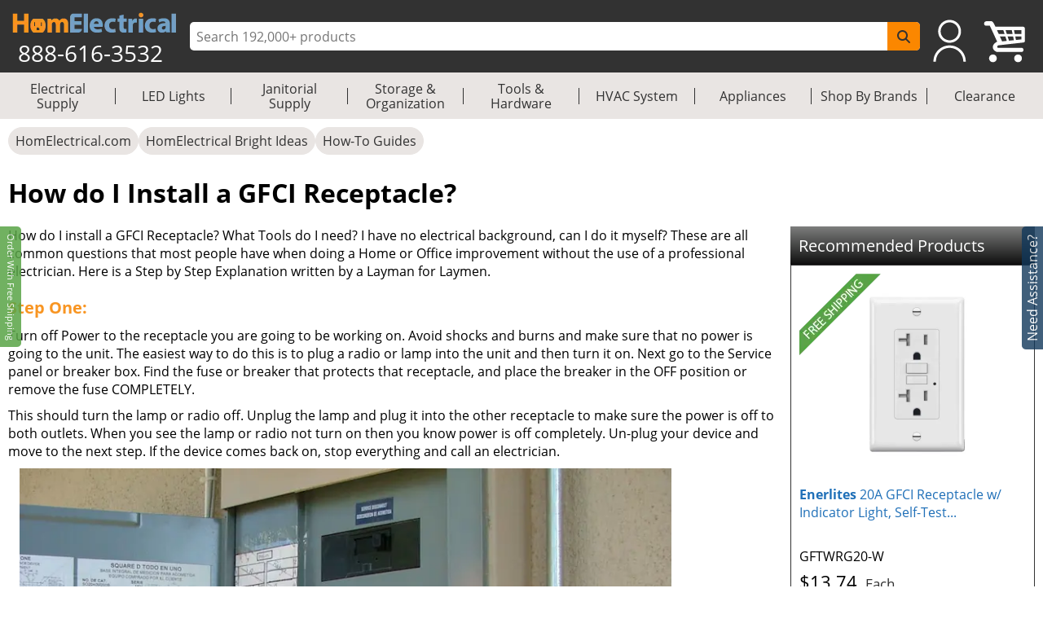

--- FILE ---
content_type: text/html; charset=utf-8
request_url: https://www.homelectrical.com/how-do-i-install-gfci-receptacle.6.html
body_size: 12565
content:
<!DOCTYPE html><html lang="en"><head><meta charSet="utf-8"/><meta name="viewport" content="width=device-width"/><title>How do I Install a GFCI Receptacle? | HomElectrical.com</title><meta name="description" content="Contact and electrician to see how they install a GFCI receptacle and see how they do it. "/><meta name="keywords" content="GFCI, GFI, install GFI"/><meta name="google-site-verification" content="u90asUzv7Ef2SqfU8sGRo0-UfIVe9wr8RrLbAuS03qw"/><meta name="robots" content="follow, index"/><link rel="canonical" href="https://www.homelectrical.com/how-do-i-install-gfci-receptacle.6.html"/><meta name="googlebot" content="follow, index"/><meta name="MobileOptimized" content="width"/><meta name="HandheldFriendly" content="true"/><meta property="og:site_name" content="HomElectrical Electrical Supply, Inc."/><meta property="og:type" content="website"/><meta property="og:url" content="https://www.homelectrical.com/how-do-i-install-gfci-receptacle.6.html"/><meta property="og:title" content="How do I Install a GFCI Receptacle? | HomElectrical.com"/><meta name="og:description" content="Contact and electrician to see how they install a GFCI receptacle and see how they do it. "/><script type="application/ld+json">{"@context":"http://schema.org","@type":"Organization","legalName":"HomElectrical LLC","logo":"https://www.homelectrical.com/images/logo.png","url":"https://www.homelectrical.com","sameAs":["https://www.facebook.com/homelectrical","https://twitter.com/HomElectrical","https://www.pinterest.com/HomElectrical/","https://www.instagram.com/homelectrical/","https://www.youtube.com/channel/UCfqI1H9qLDkTo_JO6GBuDKg"]}</script><script type="application/ld+json">{"@context":"https://schema.org","@type":"WebSite","url":"https://www.homelectrical.com","potentialAction":{"@type":"SearchAction","target":{"@type":"EntryPoint","urlTemplate":"https://www.homelectrical.com/search.php?q={search_term_string}"},"query-input":"required name=search_term_string"}}</script><script type="application/ld+json">{"@context":"https://schema.org","@type":"BreadcrumbList","itemListElement":[{"@type":"ListItem","position":0,"name":"HomElectrical.com","item":"https://www.homelectrical.com"},{"@type":"ListItem","position":1,"name":"HomElectrical Bright Ideas","item":"https://www.homelectrical.com/bright-ideas.html"},{"@type":"ListItem","position":2,"name":"How-To Guides","item":"https://www.homelectrical.com/how-to-guides.html"},{"@type":"ListItem","position":3,"name":"How do I Install a GFCI Receptacle?","item":"https://www.homelectrical.com/how-do-i-install-gfci-receptacle.6.html"}]}</script><script type="application/ld+json">{"@context":"https://schema.org","@type":"Article","mainEntityOfPage":{"@type":"WebPage","@id":"how-do-i-install-gfci-receptacle.6.html","name":"How do I Install a GFCI Receptacle?"},"headline":"How do I Install a GFCI Receptacle?","datePublished":"2011-10-24T13:25:00+00:00","dateModified":"2022-10-05T09:47:33+00:00","author":{"@type":"Person","name":"Wattson Lumen","url":"https://www.homelectrical.com/author/wlumen.1693772.html"},"publisher":{"@type":"Organization","name":"HomElectrical LLC","logo":{"@type":"ImageObject","url":"https://www.homelectrical.com/images/logo.png","width":211,"height":26}},"description":"Contact and electrician to see how they install a GFCI receptacle and see how they do it. "}</script><meta name="next-head-count" content="20"/><link rel="icon" href="https://www.homelectrical.com/favicon.ico"/><link rel="preload" href="https://www.homelectrical.com/fonts/OpenSans-Regular.ttf" as="font" crossorigin="anonymous"/><link rel="preload" href="https://www.homelectrical.com/fonts/OpenSans-Bold.ttf" as="font" crossorigin="anonymous"/><link rel="preload" href="https://www.homelectrical.com/fonts/OpenSans-SemiBold.ttf" as="font" crossorigin="anonymous"/><script defer="" nonce="zDgHAMxqys3YA3qFMJ3F6O47JGqW8ZlTKAjSAP2fROo=">
            (function(w,d,s,l,i){w[l]=w[l]||[];w[l].push({'gtm.start':
            new Date().getTime(),event:'gtm.js'});var f=d.getElementsByTagName(s)[0],
            j=d.createElement(s),dl=l!='dataLayer'?'&l='+l:'';j.async=true;j.src=
            'https://www.googletagmanager.com/gtm.js?id='+i+dl;f.parentNode.insertBefore(j,f);
            })(window,document,'script','dataLayer', 'GTM-MC8MT2');
          </script><script defer="" nonce="zDgHAMxqys3YA3qFMJ3F6O47JGqW8ZlTKAjSAP2fROo=">
            (function(){ var a=document.createElement("script"); a.type="text/javascript", a.async=!0, a.src="//container.pepperjam.com/3304561329.js"; var b=document.getElementsByTagName("head")[0]; if(b) b.appendChild(a,b); else { var b=document.getElementsByTagName("script")[0];b.parentNode.insertBefore(a,b) } })();
          </script><style> :root { --master_sprite: url('https://www.homelectrical.com/_next/image?url=https://www.homelectrical.com/images/master_sprite.png?bid=fqHrV-_NdQEGmgHQTlj85&w=2048&q=75');}</style><link nonce="zDgHAMxqys3YA3qFMJ3F6O47JGqW8ZlTKAjSAP2fROo=" rel="preload" href="https://www.homelectrical.com/_next/static/css/5069c5289d6f7055.css" as="style"/><link nonce="zDgHAMxqys3YA3qFMJ3F6O47JGqW8ZlTKAjSAP2fROo=" rel="stylesheet" href="https://www.homelectrical.com/_next/static/css/5069c5289d6f7055.css" data-n-g=""/><link nonce="zDgHAMxqys3YA3qFMJ3F6O47JGqW8ZlTKAjSAP2fROo=" rel="preload" href="https://www.homelectrical.com/_next/static/css/689ed3effa665318.css" as="style"/><link nonce="zDgHAMxqys3YA3qFMJ3F6O47JGqW8ZlTKAjSAP2fROo=" rel="stylesheet" href="https://www.homelectrical.com/_next/static/css/689ed3effa665318.css" data-n-p=""/><link nonce="zDgHAMxqys3YA3qFMJ3F6O47JGqW8ZlTKAjSAP2fROo=" rel="preload" href="https://www.homelectrical.com/_next/static/css/115733882361764e.css" as="style"/><link nonce="zDgHAMxqys3YA3qFMJ3F6O47JGqW8ZlTKAjSAP2fROo=" rel="stylesheet" href="https://www.homelectrical.com/_next/static/css/115733882361764e.css" data-n-p=""/><link nonce="zDgHAMxqys3YA3qFMJ3F6O47JGqW8ZlTKAjSAP2fROo=" rel="preload" href="https://www.homelectrical.com/_next/static/css/8a85888dc5660362.css" as="style"/><link nonce="zDgHAMxqys3YA3qFMJ3F6O47JGqW8ZlTKAjSAP2fROo=" rel="stylesheet" href="https://www.homelectrical.com/_next/static/css/8a85888dc5660362.css" data-n-p=""/><noscript data-n-css="zDgHAMxqys3YA3qFMJ3F6O47JGqW8ZlTKAjSAP2fROo="></noscript><script defer="" nonce="zDgHAMxqys3YA3qFMJ3F6O47JGqW8ZlTKAjSAP2fROo=" nomodule="" src="https://www.homelectrical.com/_next/static/chunks/polyfills-42372ed130431b0a.js"></script><script defer="" src="https://static.klaviyo.com/onsite/js/klaviyo.js?company_id=VascMN" id="KLAVIYO-ONSITE-TRACKING" nonce="zDgHAMxqys3YA3qFMJ3F6O47JGqW8ZlTKAjSAP2fROo=" data-nscript="beforeInteractive"></script><script src="https://www.homelectrical.com/_next/static/chunks/webpack-0f1e05a4c90cfe58.js" nonce="zDgHAMxqys3YA3qFMJ3F6O47JGqW8ZlTKAjSAP2fROo=" defer=""></script><script src="https://www.homelectrical.com/_next/static/chunks/framework-840cff9d6bb95703.js" nonce="zDgHAMxqys3YA3qFMJ3F6O47JGqW8ZlTKAjSAP2fROo=" defer=""></script><script src="https://www.homelectrical.com/_next/static/chunks/main-3ac06afe4145a27f.js" nonce="zDgHAMxqys3YA3qFMJ3F6O47JGqW8ZlTKAjSAP2fROo=" defer=""></script><script src="https://www.homelectrical.com/_next/static/chunks/pages/_app-82232167dd1effcc.js" nonce="zDgHAMxqys3YA3qFMJ3F6O47JGqW8ZlTKAjSAP2fROo=" defer=""></script><script src="https://www.homelectrical.com/_next/static/chunks/c16184b3-b3d5aea55c17f13d.js" nonce="zDgHAMxqys3YA3qFMJ3F6O47JGqW8ZlTKAjSAP2fROo=" defer=""></script><script src="https://www.homelectrical.com/_next/static/chunks/2cca2479-9eede18326a53b52.js" nonce="zDgHAMxqys3YA3qFMJ3F6O47JGqW8ZlTKAjSAP2fROo=" defer=""></script><script src="https://www.homelectrical.com/_next/static/chunks/4777-c0e8ffb6151baf3e.js" nonce="zDgHAMxqys3YA3qFMJ3F6O47JGqW8ZlTKAjSAP2fROo=" defer=""></script><script src="https://www.homelectrical.com/_next/static/chunks/3318-e37eda4593d577d3.js" nonce="zDgHAMxqys3YA3qFMJ3F6O47JGqW8ZlTKAjSAP2fROo=" defer=""></script><script src="https://www.homelectrical.com/_next/static/chunks/675-9138586e2249d95f.js" nonce="zDgHAMxqys3YA3qFMJ3F6O47JGqW8ZlTKAjSAP2fROo=" defer=""></script><script src="https://www.homelectrical.com/_next/static/chunks/4853-34b88b4adbe66694.js" nonce="zDgHAMxqys3YA3qFMJ3F6O47JGqW8ZlTKAjSAP2fROo=" defer=""></script><script src="https://www.homelectrical.com/_next/static/chunks/6852-5c01c1688e80f2c7.js" nonce="zDgHAMxqys3YA3qFMJ3F6O47JGqW8ZlTKAjSAP2fROo=" defer=""></script><script src="https://www.homelectrical.com/_next/static/chunks/7797-fb2babcd5530025b.js" nonce="zDgHAMxqys3YA3qFMJ3F6O47JGqW8ZlTKAjSAP2fROo=" defer=""></script><script src="https://www.homelectrical.com/_next/static/chunks/1356-217c1cb704f2a8b7.js" nonce="zDgHAMxqys3YA3qFMJ3F6O47JGqW8ZlTKAjSAP2fROo=" defer=""></script><script src="https://www.homelectrical.com/_next/static/chunks/5911-d228967ef04aed54.js" nonce="zDgHAMxqys3YA3qFMJ3F6O47JGqW8ZlTKAjSAP2fROo=" defer=""></script><script src="https://www.homelectrical.com/_next/static/chunks/1409-ed30d776374b748a.js" nonce="zDgHAMxqys3YA3qFMJ3F6O47JGqW8ZlTKAjSAP2fROo=" defer=""></script><script src="https://www.homelectrical.com/_next/static/chunks/pages/blog/%5Bslug%5D-570ba66eefb809fe.js" nonce="zDgHAMxqys3YA3qFMJ3F6O47JGqW8ZlTKAjSAP2fROo=" defer=""></script><script src="https://www.homelectrical.com/_next/static/fqHrV-_NdQEGmgHQTlj85/_buildManifest.js" nonce="zDgHAMxqys3YA3qFMJ3F6O47JGqW8ZlTKAjSAP2fROo=" defer=""></script><script src="https://www.homelectrical.com/_next/static/fqHrV-_NdQEGmgHQTlj85/_ssgManifest.js" nonce="zDgHAMxqys3YA3qFMJ3F6O47JGqW8ZlTKAjSAP2fROo=" defer=""></script><style id="__jsx-270de0ade1a5503c">body{margin:0}</style></head><body><noscript><iframe src="https://www.googletagmanager.com/ns.html?id=GTM-MC8MT2" height="0" width="0" style="display:none;visibility:hidden"></iframe></noscript><div id="__next"><div class="layout_bodyLay__ti8n_ "><div><div class="header_headerBody__ceQWP"><header class="jsx-270de0ade1a5503c header_header__aYfzs"><div style="width:100%" class="jsx-270de0ade1a5503c header_desktopView__cSq3m"><div class="jsx-270de0ade1a5503c header_mainheader__WPqbZ"><div class="jsx-270de0ade1a5503c header_mainHeaderList__XWGoT"><div class="jsx-270de0ade1a5503c header_heading__qhkFB"><nav class="jsx-270de0ade1a5503c header_navbar__XNHjn"><a class="header_navbarbrand__xgzSc" title="HomElectrical.com Lighting &amp; Electrical Supply Superstore" href="https://www.homelectrical.com"><div class="jsx-270de0ade1a5503c header_brandLogo__JbLuW"><img alt="HomElectrical.com Lighting &amp; Electrical Supply Superstore" src="https://www.homelectrical.com/_next/image?url=/images/logo.png&amp;w=250&amp;q=75" loading="eager" width="211" height="26" class="jsx-270de0ade1a5503c header_logo__vMcKE"/></div></a><div class="jsx-270de0ade1a5503c header_headingNumber__M1tPF">888-616-3532</div></nav></div><div class="jsx-270de0ade1a5503c header_search__LjEss"><form class="jsx-270de0ade1a5503c header_searchBox__3BJwY"><label class="jsx-270de0ade1a5503c"><span class="jsx-270de0ade1a5503c">Search Input</span><input type="text" id="searchinputdsk" autoComplete="off" placeholder="Search 192,000+ products" aria-label="ProductSearch" class="jsx-270de0ade1a5503c header_searchInput__V7mXW" value=""/></label><button type="submit" aria-label="SearchButton" id="searchbtndsk" class="jsx-270de0ade1a5503c header_searchBtn__AOcwf"><svg aria-hidden="true" focusable="false" data-prefix="fas" data-icon="magnifying-glass" class="svg-inline--fa fa-magnifying-glass " role="img" xmlns="http://www.w3.org/2000/svg" viewBox="0 0 512 512"><path fill="currentColor" d="M416 208c0 45.9-14.9 88.3-40 122.7L502.6 457.4c12.5 12.5 12.5 32.8 0 45.3s-32.8 12.5-45.3 0L330.7 376c-34.4 25.2-76.8 40-122.7 40C93.1 416 0 322.9 0 208S93.1 0 208 0S416 93.1 416 208zM208 352a144 144 0 1 0 0-288 144 144 0 1 0 0 288z"></path></svg></button></form></div><div style="margin-right:10px" class="jsx-270de0ade1a5503c header_navRight__nZpRC"><div id="desktopUserIcon" class="jsx-270de0ade1a5503c header_backAccIcon__9K7EM"><a title="Login To My Account" class="jsx-270de0ade1a5503c"></a></div><a class="header_backShopIcon__bD_QC" title="Shopping Cart" href="https://www.homelectrical.com/cart.html"></a></div></div></div><div class="jsx-270de0ade1a5503c header_staticMenu__OZCOC"><div class=""><nav class="header_staticMenuStyle___aKhz"><ul class="header_staticMenuMainList__SWW3S menuList"><li class="header_MainMenu__eZUDS menuchild"><a title="Electrical Supply" class="header_superCat__BktS7" href="https://www.homelectrical.com/electrical-supply.1.2.1.html">Electrical Supply</a><div class="header_menuBrder__v_b8g"></div></li><li class="header_MainMenu__eZUDS menuchild"><a title="LED Lights" class="header_superCat__BktS7" href="https://www.homelectrical.com/lighting.10.2.1.html">LED Lights</a><div class="header_menuBrder__v_b8g"></div></li><li class="header_MainMenu__eZUDS menuchild"><a title="Janitorial Supply" class="header_superCat__BktS7" href="https://www.homelectrical.com/janitorial-supply.373.2.1.html">Janitorial Supply</a><div class="header_menuBrder__v_b8g"></div></li><li class="header_MainMenu__eZUDS menuchild"><a title="Storage &amp; Organization" class="header_superCat__BktS7" href="https://www.homelectrical.com/storage-organization.375.2.1.html">Storage &amp; Organization</a><div class="header_menuBrder__v_b8g"></div></li><li class="header_MainMenu__eZUDS menuchild"><a title="Tools &amp; Hardware" class="header_superCat__BktS7" href="https://www.homelectrical.com/tool-hardware.376.2.1.html">Tools &amp; Hardware</a><div class="header_menuBrder__v_b8g"></div></li><li class="header_MainMenu__eZUDS menuchild"><a title="HVAC System" class="header_superCat__BktS7" href="https://www.homelectrical.com/hvac-system-heating-ventilation-cooling.78882.2.1.html">HVAC System</a><div class="header_menuBrder__v_b8g"></div></li><li class="header_MainMenu__eZUDS menuchild"><a title="Appliances" class="header_superCat__BktS7" href="https://www.homelectrical.com/appliances.147522.2.1.html">Appliances</a><div class="header_menuBrder__v_b8g"></div></li><li class="header_MainMenu__eZUDS menuchild"><a title="Shop By Brands" class="header_superCat__BktS7" href="https://www.homelectrical.com/shop-by-brands.html">Shop By Brands</a><div class="header_menuBrder__v_b8g"></div></li><li class="header_MainMenu__eZUDS"><a title="Clearance" class="header_superCat__BktS7" href="https://www.homelectrical.com/clearance.html">Clearance</a></li></ul></nav></div></div> </div><div class="jsx-270de0ade1a5503c header_mobileView__tPysx"><div class="jsx-270de0ade1a5503c header_mainheader__WPqbZ"><div class="jsx-270de0ade1a5503c header_row__dnfqa"><div class="jsx-270de0ade1a5503c header_mainHeaderList__XWGoT"><div class="jsx-270de0ade1a5503c header_firstSec__aPkdu"><div title="HomElectrical Menu" class="jsx-270de0ade1a5503c header_hamburger___hZgw"><div class="jsx-270de0ade1a5503c header_bar1__8G82e"></div><div class="jsx-270de0ade1a5503c header_bar2__UI_rN"></div><div class="jsx-270de0ade1a5503c header_bar3__TZFU_"></div></div><div class="jsx-270de0ade1a5503c header_phoneIc__G233v"><a title="1-888-616-3532" href="tel:8886163532"><span class="jsx-270de0ade1a5503c"></span></a></div></div><div class="jsx-270de0ade1a5503c header_heading__qhkFB header_headingChk__eDJgw"><a class="header_navbarbrand__xgzSc" title="HomElectrical.com Lighting &amp; Electrical Supply Superstore" href="https://www.homelectrical.com"><img alt="HomElectrical.com Lighting &amp; Electrical Supply Superstore" src="https://www.homelectrical.com/_next/image?url=/images/logo.png&amp;w=250&amp;q=75" loading="eager" width="211" height="26" class="jsx-270de0ade1a5503c header_logo__vMcKE"/></a></div><div class="jsx-270de0ade1a5503c header_navRight__nZpRC"><div id="mobileUserIcon" class="jsx-270de0ade1a5503c header_backAccIcon__9K7EM"><a title="Login To My Account" class="jsx-270de0ade1a5503c"></a></div><a class="header_backShopIcon__bD_QC" title="Shopping Cart" href="https://www.homelectrical.com/cart.html"></a></div></div></div><div class="header_search__LjEss"><form class="header_searchBox__3BJwY"><label><span>Search Input</span><input type="text" id="searchinputmbl" class="header_searchInput__V7mXW" autoComplete="off" placeholder="Search 192,000+ products" aria-label="ProductSearch" value=""/></label><button class="header_searchBtn__AOcwf" type="submit" aria-label="SearchButton" id="searchbtnmbl"><svg aria-hidden="true" focusable="false" data-prefix="fas" data-icon="magnifying-glass" class="svg-inline--fa fa-magnifying-glass " role="img" xmlns="http://www.w3.org/2000/svg" viewBox="0 0 512 512"><path fill="currentColor" d="M416 208c0 45.9-14.9 88.3-40 122.7L502.6 457.4c12.5 12.5 12.5 32.8 0 45.3s-32.8 12.5-45.3 0L330.7 376c-34.4 25.2-76.8 40-122.7 40C93.1 416 0 322.9 0 208S93.1 0 208 0S416 93.1 416 208zM208 352a144 144 0 1 0 0-288 144 144 0 1 0 0 288z"></path></svg></button></form></div><div class="jsx-270de0ade1a5503c header_cachClose__a8xKa"><div class="header_staticMenu__OZCOC"><div><div class=""><nav class="header_staticMenuStyle___aKhz"><ul class="header_staticMenuMainList__SWW3S menuList"><li class="header_MainMenu__eZUDS menuchild"><a title="Electrical Supply" class="header_superCat__BktS7" href="https://www.homelectrical.com/electrical-supply.1.2.1.html">Electrical Supply</a><div class="header_menuBrder__v_b8g"></div></li><li class="header_MainMenu__eZUDS menuchild"><a title="LED Lights" class="header_superCat__BktS7" href="https://www.homelectrical.com/lighting.10.2.1.html">LED Lights</a><div class="header_menuBrder__v_b8g"></div></li><li class="header_MainMenu__eZUDS menuchild"><a title="Janitorial Supply" class="header_superCat__BktS7" href="https://www.homelectrical.com/janitorial-supply.373.2.1.html">Janitorial Supply</a><div class="header_menuBrder__v_b8g"></div></li><li class="header_MainMenu__eZUDS menuchild"><a title="Storage &amp; Organization" class="header_superCat__BktS7" href="https://www.homelectrical.com/storage-organization.375.2.1.html">Storage &amp; Organization</a><div class="header_menuBrder__v_b8g"></div></li><li class="header_MainMenu__eZUDS menuchild"><a title="Tools &amp; Hardware" class="header_superCat__BktS7" href="https://www.homelectrical.com/tool-hardware.376.2.1.html">Tools &amp; Hardware</a><div class="header_menuBrder__v_b8g"></div></li><li class="header_MainMenu__eZUDS menuchild"><a title="HVAC System" class="header_superCat__BktS7" href="https://www.homelectrical.com/hvac-system-heating-ventilation-cooling.78882.2.1.html">HVAC System</a><div class="header_menuBrder__v_b8g"></div></li><li class="header_MainMenu__eZUDS menuchild"><a title="Appliances" class="header_superCat__BktS7" href="https://www.homelectrical.com/appliances.147522.2.1.html">Appliances</a><div class="header_menuBrder__v_b8g"></div></li><li class="header_MainMenu__eZUDS menuchild"><a title="Shop By Brands" class="header_superCat__BktS7" href="https://www.homelectrical.com/shop-by-brands.html">Shop By Brands</a><div class="header_menuBrder__v_b8g"></div></li><li class="header_MainMenu__eZUDS"><a title="Clearance" class="header_superCat__BktS7" href="https://www.homelectrical.com/clearance.html">Clearance</a></li></ul></nav></div></div></div></div></div></div></header></div></div><div class="layout_body__8yf_R" style="width:100%"><div class="layout_bodyWrap__9tnt3"><div class="layout_bodyContainer__LeRvx "><div class="layout_layWpPt__sp4k2"><div class="layout_wrapProduct__kJZBV"><div class="layout_wrap__fjqie  "><nav class="slug_breadcrumbwrapper__8cQ3K slug_breadcrumbMob__0pEu5" role="navigation" aria-label="breadcrumbs"><ul class="slug_breadcrumb__92Iqz"><li class="slug_breadcrumbitem__YufS3"><a title="HomElectrical.com" href="https://www.homelectrical.com">HomElectrical.com</a></li><li class="slug_breadcrumbitem__YufS3"><a title="HomElectrical Bright Ideas" href="https://www.homelectrical.com/bright-ideas.html">HomElectrical Bright Ideas</a></li><li class="slug_breadcrumbitem__YufS3"><a title="How-To Guides" href="https://www.homelectrical.com/how-to-guides.html">How-To Guides</a></li></ul></nav> <div><h1 class="newBlog_infoName__lh3Dd newBlog_bgInfoNam__JY4SE">How do I Install a GFCI Receptacle?</h1></div><div class="newBlog_contentBody__eDpId"><div class="newBlog_blogContent__mcJE1"><div class="undefined blgBodyContent" style="text-align:justify"><div><div class="newBlog_textBlock__jbXS2" style="text-align:left">How do I install a GFCI Receptacle? What Tools do I need? I have no electrical background, can I do it myself? These are all common questions that most people have when doing a Home or Office improvement without the use of a professional electrician. Here is a Step by Step Explanation written by a Layman for Laymen.</div></div><div><div class="newBlog_headerCombo___deb0" style="text-align:left"><h3>Step One:</h3></div></div><div><div class="newBlog_textBlock__jbXS2" style="text-align:left"><p>Turn off Power to the receptacle you are going to be working on. Avoid shocks and burns and make sure that no power is going to the unit. The easiest way to do this is to plug a radio or lamp into the unit and then turn it on. Next go to the Service panel or breaker box. Find the fuse or breaker that protects that receptacle, and place the breaker in the OFF position or remove the fuse COMPLETELY.</p><p>This should turn the lamp or radio off. Unplug the lamp and plug it into the other receptacle to make sure the power is off to both outlets. When you see the lamp or radio not turn on then you know power is off completely. Un-plug your device and move to the next step. If the device comes back on, stop everything and call an electrician.</p></div><div class="newBlog_blogRgtCol__CzQj3 newBlog_hideView__DJ_5F"><h3>Recommended Products</h3><div class="scrollDiv"><div style="position:relative;width:100%;height:100%" class="ScrollbarsCustom"><div class="ScrollbarsCustom-Wrapper" style="position:absolute;top:0;left:0;bottom:0;right:0;overflow:hidden"><div class="ScrollbarsCustom-Scroller" style="position:absolute;top:0;left:0;bottom:0;right:0;-webkit-overflow-scrolling:touch;overflow-y:hidden;overflow-x:hidden"><div class="ScrollbarsCustom-Content" style="box-sizing:border-box;padding:0.05px;min-height:100%;min-width:100%"><div class="newBlog_prod__Bkpde"><div class="newBlog_prodList__HAFqY" style="position:relative"><div class="newBlog_prodDetail__WTHIb"><div class="newBlog_alias__3wD_K"><a title="Enerlites 20A GFCI Receptacle w/ Indicator Light,  Self-Test, TR/WR, 125V, White" href="https://www.homelectrical.com/gfci-outlets/enerlites-enl-gftwrg20w.1.html"><span class="newBlog_freeSpan__2gUwA"></span><div class="newBlog_imageWrapper__KjPmj"><picture><img class="newBlog_imageContent__1z_2i" alt="Enerlites 20A GFCI Receptacle w/ Indicator Light,  Self-Test, TR/WR, 125V, White" title="Enerlites 20A GFCI Receptacle w/ Indicator Light,  Self-Test, TR/WR, 125V, White" srcSet="https://www.homelectrical.com/_next/image?url=https%3A%2F%2Fwww.homelectrical.com%2Fsites%2Fdefault%2Ffiles%2Fstyles%2Fimage_500x500%2Fpublic%2Fimages%2Fproduct%2Funsorted2%2FENL-GFTWRG20W.jpg%3Ft%3D1735309800&amp;w=150&amp;q=75 150w,https://www.homelectrical.com/_next/image?url=https%3A%2F%2Fwww.homelectrical.com%2Fsites%2Fdefault%2Ffiles%2Fstyles%2Fimage_500x500%2Fpublic%2Fimages%2Fproduct%2Funsorted2%2FENL-GFTWRG20W.jpg%3Ft%3D1735309800&amp;w=180&amp;q=75 180w,https://www.homelectrical.com/_next/image?url=https%3A%2F%2Fwww.homelectrical.com%2Fsites%2Fdefault%2Ffiles%2Fstyles%2Fimage_500x500%2Fpublic%2Fimages%2Fproduct%2Funsorted2%2FENL-GFTWRG20W.jpg%3Ft%3D1735309800&amp;w=250&amp;q=75 250w,https://www.homelectrical.com/_next/image?url=https%3A%2F%2Fwww.homelectrical.com%2Fsites%2Fdefault%2Ffiles%2Fstyles%2Fimage_500x500%2Fpublic%2Fimages%2Fproduct%2Funsorted2%2FENL-GFTWRG20W.jpg%3Ft%3D1735309800&amp;w=260&amp;q=75 260w,https://www.homelectrical.com/_next/image?url=https%3A%2F%2Fwww.homelectrical.com%2Fsites%2Fdefault%2Ffiles%2Fstyles%2Fimage_500x500%2Fpublic%2Fimages%2Fproduct%2Funsorted2%2FENL-GFTWRG20W.jpg%3Ft%3D1735309800&amp;w=320&amp;q=75 320w,https://www.homelectrical.com/_next/image?url=https%3A%2F%2Fwww.homelectrical.com%2Fsites%2Fdefault%2Ffiles%2Fstyles%2Fimage_500x500%2Fpublic%2Fimages%2Fproduct%2Funsorted2%2FENL-GFTWRG20W.jpg%3Ft%3D1735309800&amp;w=360&amp;q=75 360w,https://www.homelectrical.com/_next/image?url=https%3A%2F%2Fwww.homelectrical.com%2Fsites%2Fdefault%2Ffiles%2Fstyles%2Fimage_500x500%2Fpublic%2Fimages%2Fproduct%2Funsorted2%2FENL-GFTWRG20W.jpg%3Ft%3D1735309800&amp;w=420&amp;q=75 420w,https://www.homelectrical.com/_next/image?url=https%3A%2F%2Fwww.homelectrical.com%2Fsites%2Fdefault%2Ffiles%2Fstyles%2Fimage_500x500%2Fpublic%2Fimages%2Fproduct%2Funsorted2%2FENL-GFTWRG20W.jpg%3Ft%3D1735309800&amp;w=500&amp;q=75 500w,https://www.homelectrical.com/_next/image?url=https%3A%2F%2Fwww.homelectrical.com%2Fsites%2Fdefault%2Ffiles%2Fstyles%2Fimage_500x500%2Fpublic%2Fimages%2Fproduct%2Funsorted2%2FENL-GFTWRG20W.jpg%3Ft%3D1735309800&amp;w=540&amp;q=75 540w,https://www.homelectrical.com/_next/image?url=https%3A%2F%2Fwww.homelectrical.com%2Fsites%2Fdefault%2Ffiles%2Fstyles%2Fimage_500x500%2Fpublic%2Fimages%2Fproduct%2Funsorted2%2FENL-GFTWRG20W.jpg%3Ft%3D1735309800&amp;w=640&amp;q=75 640w,https://www.homelectrical.com/_next/image?url=https%3A%2F%2Fwww.homelectrical.com%2Fsites%2Fdefault%2Ffiles%2Fstyles%2Fimage_500x500%2Fpublic%2Fimages%2Fproduct%2Funsorted2%2FENL-GFTWRG20W.jpg%3Ft%3D1735309800&amp;w=768&amp;q=75 768w,https://www.homelectrical.com/_next/image?url=https%3A%2F%2Fwww.homelectrical.com%2Fsites%2Fdefault%2Ffiles%2Fstyles%2Fimage_500x500%2Fpublic%2Fimages%2Fproduct%2Funsorted2%2FENL-GFTWRG20W.jpg%3Ft%3D1735309800&amp;w=828&amp;q=75 828w,https://www.homelectrical.com/_next/image?url=https%3A%2F%2Fwww.homelectrical.com%2Fsites%2Fdefault%2Ffiles%2Fstyles%2Fimage_500x500%2Fpublic%2Fimages%2Fproduct%2Funsorted2%2FENL-GFTWRG20W.jpg%3Ft%3D1735309800&amp;w=1080&amp;q=75 1080w,https://www.homelectrical.com/_next/image?url=https%3A%2F%2Fwww.homelectrical.com%2Fsites%2Fdefault%2Ffiles%2Fstyles%2Fimage_500x500%2Fpublic%2Fimages%2Fproduct%2Funsorted2%2FENL-GFTWRG20W.jpg%3Ft%3D1735309800&amp;w=1200&amp;q=75 1200w,https://www.homelectrical.com/_next/image?url=https%3A%2F%2Fwww.homelectrical.com%2Fsites%2Fdefault%2Ffiles%2Fstyles%2Fimage_500x500%2Fpublic%2Fimages%2Fproduct%2Funsorted2%2FENL-GFTWRG20W.jpg%3Ft%3D1735309800&amp;w=1920&amp;q=75 1920w" src="https://www.homelectrical.com/_next/image?url=https%3A%2F%2Fwww.homelectrical.com%2Fsites%2Fdefault%2Ffiles%2Fstyles%2Fimage_500x500%2Fpublic%2Fimages%2Fproduct%2Funsorted2%2FENL-GFTWRG20W.jpg%3Ft%3D1735309800&amp;w=150&amp;q=75" fetchpriority="auto" loading="lazy" sizes="100vw" style="width:100%;aspect-ratio:16/16"/></picture></div></a><a title="Enerlites 20A GFCI Receptacle w/ Indicator Light,  Self-Test, TR/WR, 125V, White" href="https://www.homelectrical.com/gfci-outlets/enerlites-enl-gftwrg20w.1.html"><div class="newBlog_product_title__qpbyQ"><span>Enerlites</span> <!-- -->20A GFCI Receptacle w/ Indicator Light,  Self-Test...</div></a></div><div class="newBlog_prodField__4f5ld"><div class="newBlog_p_price__oFoBa">$13.74<span class="product_uom">Each</span></div><div class="newBlog_p_sku__GgdeN">GFTWRG20-W</div></div></div></div><div class="newBlog_prodList__HAFqY" style="position:relative"><div class="newBlog_prodDetail__WTHIb"><div class="newBlog_alias__3wD_K"><a title="PowerSafe 20A WR and TR GFCI with Auto-Monitoring, White UL943" href="https://www.homelectrical.com/white-120v-20-amp-weather-and-tamper-resistant-gfci-auto-monitoring.psh-gfci20wtrsw.1.html"><span class="newBlog_freeSpan__2gUwA"></span><div class="newBlog_imageWrapper__KjPmj"><picture><img class="newBlog_imageContent__1z_2i" alt="PowerSafe 20A WR and TR GFCI with Auto-Monitoring, White UL943" title="PowerSafe 20A WR and TR GFCI with Auto-Monitoring, White UL943" srcSet="https://www.homelectrical.com/_next/image?url=https%3A%2F%2Fwww.homelectrical.com%2Fsites%2Fdefault%2Ffiles%2Fstyles%2Fimage_500x500%2Fpublic%2Fimages%2Fproduct%2Funsorted2%2FPSH-GFCI20WTRSW.jpg%3Ft%3D1507142199&amp;w=150&amp;q=75 150w,https://www.homelectrical.com/_next/image?url=https%3A%2F%2Fwww.homelectrical.com%2Fsites%2Fdefault%2Ffiles%2Fstyles%2Fimage_500x500%2Fpublic%2Fimages%2Fproduct%2Funsorted2%2FPSH-GFCI20WTRSW.jpg%3Ft%3D1507142199&amp;w=180&amp;q=75 180w,https://www.homelectrical.com/_next/image?url=https%3A%2F%2Fwww.homelectrical.com%2Fsites%2Fdefault%2Ffiles%2Fstyles%2Fimage_500x500%2Fpublic%2Fimages%2Fproduct%2Funsorted2%2FPSH-GFCI20WTRSW.jpg%3Ft%3D1507142199&amp;w=250&amp;q=75 250w,https://www.homelectrical.com/_next/image?url=https%3A%2F%2Fwww.homelectrical.com%2Fsites%2Fdefault%2Ffiles%2Fstyles%2Fimage_500x500%2Fpublic%2Fimages%2Fproduct%2Funsorted2%2FPSH-GFCI20WTRSW.jpg%3Ft%3D1507142199&amp;w=260&amp;q=75 260w,https://www.homelectrical.com/_next/image?url=https%3A%2F%2Fwww.homelectrical.com%2Fsites%2Fdefault%2Ffiles%2Fstyles%2Fimage_500x500%2Fpublic%2Fimages%2Fproduct%2Funsorted2%2FPSH-GFCI20WTRSW.jpg%3Ft%3D1507142199&amp;w=320&amp;q=75 320w,https://www.homelectrical.com/_next/image?url=https%3A%2F%2Fwww.homelectrical.com%2Fsites%2Fdefault%2Ffiles%2Fstyles%2Fimage_500x500%2Fpublic%2Fimages%2Fproduct%2Funsorted2%2FPSH-GFCI20WTRSW.jpg%3Ft%3D1507142199&amp;w=360&amp;q=75 360w,https://www.homelectrical.com/_next/image?url=https%3A%2F%2Fwww.homelectrical.com%2Fsites%2Fdefault%2Ffiles%2Fstyles%2Fimage_500x500%2Fpublic%2Fimages%2Fproduct%2Funsorted2%2FPSH-GFCI20WTRSW.jpg%3Ft%3D1507142199&amp;w=420&amp;q=75 420w,https://www.homelectrical.com/_next/image?url=https%3A%2F%2Fwww.homelectrical.com%2Fsites%2Fdefault%2Ffiles%2Fstyles%2Fimage_500x500%2Fpublic%2Fimages%2Fproduct%2Funsorted2%2FPSH-GFCI20WTRSW.jpg%3Ft%3D1507142199&amp;w=500&amp;q=75 500w,https://www.homelectrical.com/_next/image?url=https%3A%2F%2Fwww.homelectrical.com%2Fsites%2Fdefault%2Ffiles%2Fstyles%2Fimage_500x500%2Fpublic%2Fimages%2Fproduct%2Funsorted2%2FPSH-GFCI20WTRSW.jpg%3Ft%3D1507142199&amp;w=540&amp;q=75 540w,https://www.homelectrical.com/_next/image?url=https%3A%2F%2Fwww.homelectrical.com%2Fsites%2Fdefault%2Ffiles%2Fstyles%2Fimage_500x500%2Fpublic%2Fimages%2Fproduct%2Funsorted2%2FPSH-GFCI20WTRSW.jpg%3Ft%3D1507142199&amp;w=640&amp;q=75 640w,https://www.homelectrical.com/_next/image?url=https%3A%2F%2Fwww.homelectrical.com%2Fsites%2Fdefault%2Ffiles%2Fstyles%2Fimage_500x500%2Fpublic%2Fimages%2Fproduct%2Funsorted2%2FPSH-GFCI20WTRSW.jpg%3Ft%3D1507142199&amp;w=768&amp;q=75 768w,https://www.homelectrical.com/_next/image?url=https%3A%2F%2Fwww.homelectrical.com%2Fsites%2Fdefault%2Ffiles%2Fstyles%2Fimage_500x500%2Fpublic%2Fimages%2Fproduct%2Funsorted2%2FPSH-GFCI20WTRSW.jpg%3Ft%3D1507142199&amp;w=828&amp;q=75 828w,https://www.homelectrical.com/_next/image?url=https%3A%2F%2Fwww.homelectrical.com%2Fsites%2Fdefault%2Ffiles%2Fstyles%2Fimage_500x500%2Fpublic%2Fimages%2Fproduct%2Funsorted2%2FPSH-GFCI20WTRSW.jpg%3Ft%3D1507142199&amp;w=1080&amp;q=75 1080w,https://www.homelectrical.com/_next/image?url=https%3A%2F%2Fwww.homelectrical.com%2Fsites%2Fdefault%2Ffiles%2Fstyles%2Fimage_500x500%2Fpublic%2Fimages%2Fproduct%2Funsorted2%2FPSH-GFCI20WTRSW.jpg%3Ft%3D1507142199&amp;w=1200&amp;q=75 1200w,https://www.homelectrical.com/_next/image?url=https%3A%2F%2Fwww.homelectrical.com%2Fsites%2Fdefault%2Ffiles%2Fstyles%2Fimage_500x500%2Fpublic%2Fimages%2Fproduct%2Funsorted2%2FPSH-GFCI20WTRSW.jpg%3Ft%3D1507142199&amp;w=1920&amp;q=75 1920w" src="https://www.homelectrical.com/_next/image?url=https%3A%2F%2Fwww.homelectrical.com%2Fsites%2Fdefault%2Ffiles%2Fstyles%2Fimage_500x500%2Fpublic%2Fimages%2Fproduct%2Funsorted2%2FPSH-GFCI20WTRSW.jpg%3Ft%3D1507142199&amp;w=150&amp;q=75" fetchpriority="auto" loading="lazy" sizes="100vw" style="width:100%;aspect-ratio:16/16"/></picture></div></a><a title="PowerSafe 20A WR and TR GFCI with Auto-Monitoring, White UL943" href="https://www.homelectrical.com/white-120v-20-amp-weather-and-tamper-resistant-gfci-auto-monitoring.psh-gfci20wtrsw.1.html"><div class="newBlog_product_title__qpbyQ"><span>PowerSafe</span> <!-- -->20A WR and TR GFCI with Auto-Monitoring, White UL9...</div></a></div><div class="newBlog_prodField__4f5ld"><div class="newBlog_p_price__oFoBa">$10.50<span class="product_uom">Each</span></div><div class="newBlog_p_sku__GgdeN">GFCI20-WRTR-S W</div></div></div></div><div class="newBlog_prodList__HAFqY" style="position:relative"><div class="newBlog_prodDetail__WTHIb"><div class="newBlog_alias__3wD_K"><a title="Eaton Wiring 15 Amp Hospital Grade GFCI Receptacle Outlet, Ivory" href="https://www.homelectrical.com/15-amp-hospital-grade-gfci-receptacle-outlet-ivory.etw-sgfh15v.1.html"><span class="newBlog_freeSpan__2gUwA"></span><div class="newBlog_imageWrapper__KjPmj"><picture><img class="newBlog_imageContent__1z_2i" alt="Eaton Wiring 15 Amp Hospital Grade GFCI Receptacle Outlet, Ivory" title="Eaton Wiring 15 Amp Hospital Grade GFCI Receptacle Outlet, Ivory" srcSet="https://www.homelectrical.com/_next/image?url=https%3A%2F%2Fwww.homelectrical.com%2Fsites%2Fdefault%2Ffiles%2Fstyles%2Fimage_500x500%2Fpublic%2Fimages%2Fproduct%2Funsorted2%2FETW-SGFH15V.jpg%3Ft%3D1541729916&amp;w=150&amp;q=75 150w,https://www.homelectrical.com/_next/image?url=https%3A%2F%2Fwww.homelectrical.com%2Fsites%2Fdefault%2Ffiles%2Fstyles%2Fimage_500x500%2Fpublic%2Fimages%2Fproduct%2Funsorted2%2FETW-SGFH15V.jpg%3Ft%3D1541729916&amp;w=180&amp;q=75 180w,https://www.homelectrical.com/_next/image?url=https%3A%2F%2Fwww.homelectrical.com%2Fsites%2Fdefault%2Ffiles%2Fstyles%2Fimage_500x500%2Fpublic%2Fimages%2Fproduct%2Funsorted2%2FETW-SGFH15V.jpg%3Ft%3D1541729916&amp;w=250&amp;q=75 250w,https://www.homelectrical.com/_next/image?url=https%3A%2F%2Fwww.homelectrical.com%2Fsites%2Fdefault%2Ffiles%2Fstyles%2Fimage_500x500%2Fpublic%2Fimages%2Fproduct%2Funsorted2%2FETW-SGFH15V.jpg%3Ft%3D1541729916&amp;w=260&amp;q=75 260w,https://www.homelectrical.com/_next/image?url=https%3A%2F%2Fwww.homelectrical.com%2Fsites%2Fdefault%2Ffiles%2Fstyles%2Fimage_500x500%2Fpublic%2Fimages%2Fproduct%2Funsorted2%2FETW-SGFH15V.jpg%3Ft%3D1541729916&amp;w=320&amp;q=75 320w,https://www.homelectrical.com/_next/image?url=https%3A%2F%2Fwww.homelectrical.com%2Fsites%2Fdefault%2Ffiles%2Fstyles%2Fimage_500x500%2Fpublic%2Fimages%2Fproduct%2Funsorted2%2FETW-SGFH15V.jpg%3Ft%3D1541729916&amp;w=360&amp;q=75 360w,https://www.homelectrical.com/_next/image?url=https%3A%2F%2Fwww.homelectrical.com%2Fsites%2Fdefault%2Ffiles%2Fstyles%2Fimage_500x500%2Fpublic%2Fimages%2Fproduct%2Funsorted2%2FETW-SGFH15V.jpg%3Ft%3D1541729916&amp;w=420&amp;q=75 420w,https://www.homelectrical.com/_next/image?url=https%3A%2F%2Fwww.homelectrical.com%2Fsites%2Fdefault%2Ffiles%2Fstyles%2Fimage_500x500%2Fpublic%2Fimages%2Fproduct%2Funsorted2%2FETW-SGFH15V.jpg%3Ft%3D1541729916&amp;w=500&amp;q=75 500w,https://www.homelectrical.com/_next/image?url=https%3A%2F%2Fwww.homelectrical.com%2Fsites%2Fdefault%2Ffiles%2Fstyles%2Fimage_500x500%2Fpublic%2Fimages%2Fproduct%2Funsorted2%2FETW-SGFH15V.jpg%3Ft%3D1541729916&amp;w=540&amp;q=75 540w,https://www.homelectrical.com/_next/image?url=https%3A%2F%2Fwww.homelectrical.com%2Fsites%2Fdefault%2Ffiles%2Fstyles%2Fimage_500x500%2Fpublic%2Fimages%2Fproduct%2Funsorted2%2FETW-SGFH15V.jpg%3Ft%3D1541729916&amp;w=640&amp;q=75 640w,https://www.homelectrical.com/_next/image?url=https%3A%2F%2Fwww.homelectrical.com%2Fsites%2Fdefault%2Ffiles%2Fstyles%2Fimage_500x500%2Fpublic%2Fimages%2Fproduct%2Funsorted2%2FETW-SGFH15V.jpg%3Ft%3D1541729916&amp;w=768&amp;q=75 768w,https://www.homelectrical.com/_next/image?url=https%3A%2F%2Fwww.homelectrical.com%2Fsites%2Fdefault%2Ffiles%2Fstyles%2Fimage_500x500%2Fpublic%2Fimages%2Fproduct%2Funsorted2%2FETW-SGFH15V.jpg%3Ft%3D1541729916&amp;w=828&amp;q=75 828w,https://www.homelectrical.com/_next/image?url=https%3A%2F%2Fwww.homelectrical.com%2Fsites%2Fdefault%2Ffiles%2Fstyles%2Fimage_500x500%2Fpublic%2Fimages%2Fproduct%2Funsorted2%2FETW-SGFH15V.jpg%3Ft%3D1541729916&amp;w=1080&amp;q=75 1080w,https://www.homelectrical.com/_next/image?url=https%3A%2F%2Fwww.homelectrical.com%2Fsites%2Fdefault%2Ffiles%2Fstyles%2Fimage_500x500%2Fpublic%2Fimages%2Fproduct%2Funsorted2%2FETW-SGFH15V.jpg%3Ft%3D1541729916&amp;w=1200&amp;q=75 1200w,https://www.homelectrical.com/_next/image?url=https%3A%2F%2Fwww.homelectrical.com%2Fsites%2Fdefault%2Ffiles%2Fstyles%2Fimage_500x500%2Fpublic%2Fimages%2Fproduct%2Funsorted2%2FETW-SGFH15V.jpg%3Ft%3D1541729916&amp;w=1920&amp;q=75 1920w" src="https://www.homelectrical.com/_next/image?url=https%3A%2F%2Fwww.homelectrical.com%2Fsites%2Fdefault%2Ffiles%2Fstyles%2Fimage_500x500%2Fpublic%2Fimages%2Fproduct%2Funsorted2%2FETW-SGFH15V.jpg%3Ft%3D1541729916&amp;w=150&amp;q=75" fetchpriority="auto" loading="lazy" sizes="100vw" style="width:100%;aspect-ratio:16/16"/></picture></div></a><a title="Eaton Wiring 15 Amp Hospital Grade GFCI Receptacle Outlet, Ivory" href="https://www.homelectrical.com/15-amp-hospital-grade-gfci-receptacle-outlet-ivory.etw-sgfh15v.1.html"><div class="newBlog_product_title__qpbyQ"><span>Eaton Wiring</span> <!-- -->15 Amp Hospital Grade GFCI Receptacle Outlet, I...</div></a></div><div class="newBlog_prodField__4f5ld"><div class="newBlog_p_price__oFoBa">$36.02<span class="product_uom">Each</span></div><div class="newBlog_p_sku__GgdeN">SGFH15V</div></div></div></div><div class="newBlog_prodList__HAFqY" style="position:relative"><div class="newBlog_prodDetail__WTHIb"><div class="newBlog_alias__3wD_K"><a title="Eaton Wiring 20A TR Slim Self-Test GFCI Receptacle Outlet, B&amp;S, 125V,Silver Granite" href="https://www.homelectrical.com/gfci-outlets/eaton-wiring-etw-trgf20sgbxl.1.html"><span class="newBlog_freeSpan__2gUwA"></span><div class="newBlog_imageWrapper__KjPmj"><picture><img class="newBlog_imageContent__1z_2i" alt="Eaton Wiring 20A TR Slim Self-Test GFCI Receptacle Outlet, B&amp;S, 125V,Silver Granite" title="Eaton Wiring 20A TR Slim Self-Test GFCI Receptacle Outlet, B&amp;S, 125V,Silver Granite" srcSet="https://www.homelectrical.com/_next/image?url=https%3A%2F%2Fwww.homelectrical.com%2Fsites%2Fdefault%2Ffiles%2Fstyles%2Fimage_500x500%2Fpublic%2Fimages%2Fproduct%2Funsorted2%2FETW-TRGF20SGBXL.jpg%3Ft%3D1704914649&amp;w=150&amp;q=75 150w,https://www.homelectrical.com/_next/image?url=https%3A%2F%2Fwww.homelectrical.com%2Fsites%2Fdefault%2Ffiles%2Fstyles%2Fimage_500x500%2Fpublic%2Fimages%2Fproduct%2Funsorted2%2FETW-TRGF20SGBXL.jpg%3Ft%3D1704914649&amp;w=180&amp;q=75 180w,https://www.homelectrical.com/_next/image?url=https%3A%2F%2Fwww.homelectrical.com%2Fsites%2Fdefault%2Ffiles%2Fstyles%2Fimage_500x500%2Fpublic%2Fimages%2Fproduct%2Funsorted2%2FETW-TRGF20SGBXL.jpg%3Ft%3D1704914649&amp;w=250&amp;q=75 250w,https://www.homelectrical.com/_next/image?url=https%3A%2F%2Fwww.homelectrical.com%2Fsites%2Fdefault%2Ffiles%2Fstyles%2Fimage_500x500%2Fpublic%2Fimages%2Fproduct%2Funsorted2%2FETW-TRGF20SGBXL.jpg%3Ft%3D1704914649&amp;w=260&amp;q=75 260w,https://www.homelectrical.com/_next/image?url=https%3A%2F%2Fwww.homelectrical.com%2Fsites%2Fdefault%2Ffiles%2Fstyles%2Fimage_500x500%2Fpublic%2Fimages%2Fproduct%2Funsorted2%2FETW-TRGF20SGBXL.jpg%3Ft%3D1704914649&amp;w=320&amp;q=75 320w,https://www.homelectrical.com/_next/image?url=https%3A%2F%2Fwww.homelectrical.com%2Fsites%2Fdefault%2Ffiles%2Fstyles%2Fimage_500x500%2Fpublic%2Fimages%2Fproduct%2Funsorted2%2FETW-TRGF20SGBXL.jpg%3Ft%3D1704914649&amp;w=360&amp;q=75 360w,https://www.homelectrical.com/_next/image?url=https%3A%2F%2Fwww.homelectrical.com%2Fsites%2Fdefault%2Ffiles%2Fstyles%2Fimage_500x500%2Fpublic%2Fimages%2Fproduct%2Funsorted2%2FETW-TRGF20SGBXL.jpg%3Ft%3D1704914649&amp;w=420&amp;q=75 420w,https://www.homelectrical.com/_next/image?url=https%3A%2F%2Fwww.homelectrical.com%2Fsites%2Fdefault%2Ffiles%2Fstyles%2Fimage_500x500%2Fpublic%2Fimages%2Fproduct%2Funsorted2%2FETW-TRGF20SGBXL.jpg%3Ft%3D1704914649&amp;w=500&amp;q=75 500w,https://www.homelectrical.com/_next/image?url=https%3A%2F%2Fwww.homelectrical.com%2Fsites%2Fdefault%2Ffiles%2Fstyles%2Fimage_500x500%2Fpublic%2Fimages%2Fproduct%2Funsorted2%2FETW-TRGF20SGBXL.jpg%3Ft%3D1704914649&amp;w=540&amp;q=75 540w,https://www.homelectrical.com/_next/image?url=https%3A%2F%2Fwww.homelectrical.com%2Fsites%2Fdefault%2Ffiles%2Fstyles%2Fimage_500x500%2Fpublic%2Fimages%2Fproduct%2Funsorted2%2FETW-TRGF20SGBXL.jpg%3Ft%3D1704914649&amp;w=640&amp;q=75 640w,https://www.homelectrical.com/_next/image?url=https%3A%2F%2Fwww.homelectrical.com%2Fsites%2Fdefault%2Ffiles%2Fstyles%2Fimage_500x500%2Fpublic%2Fimages%2Fproduct%2Funsorted2%2FETW-TRGF20SGBXL.jpg%3Ft%3D1704914649&amp;w=768&amp;q=75 768w,https://www.homelectrical.com/_next/image?url=https%3A%2F%2Fwww.homelectrical.com%2Fsites%2Fdefault%2Ffiles%2Fstyles%2Fimage_500x500%2Fpublic%2Fimages%2Fproduct%2Funsorted2%2FETW-TRGF20SGBXL.jpg%3Ft%3D1704914649&amp;w=828&amp;q=75 828w,https://www.homelectrical.com/_next/image?url=https%3A%2F%2Fwww.homelectrical.com%2Fsites%2Fdefault%2Ffiles%2Fstyles%2Fimage_500x500%2Fpublic%2Fimages%2Fproduct%2Funsorted2%2FETW-TRGF20SGBXL.jpg%3Ft%3D1704914649&amp;w=1080&amp;q=75 1080w,https://www.homelectrical.com/_next/image?url=https%3A%2F%2Fwww.homelectrical.com%2Fsites%2Fdefault%2Ffiles%2Fstyles%2Fimage_500x500%2Fpublic%2Fimages%2Fproduct%2Funsorted2%2FETW-TRGF20SGBXL.jpg%3Ft%3D1704914649&amp;w=1200&amp;q=75 1200w,https://www.homelectrical.com/_next/image?url=https%3A%2F%2Fwww.homelectrical.com%2Fsites%2Fdefault%2Ffiles%2Fstyles%2Fimage_500x500%2Fpublic%2Fimages%2Fproduct%2Funsorted2%2FETW-TRGF20SGBXL.jpg%3Ft%3D1704914649&amp;w=1920&amp;q=75 1920w" src="https://www.homelectrical.com/_next/image?url=https%3A%2F%2Fwww.homelectrical.com%2Fsites%2Fdefault%2Ffiles%2Fstyles%2Fimage_500x500%2Fpublic%2Fimages%2Fproduct%2Funsorted2%2FETW-TRGF20SGBXL.jpg%3Ft%3D1704914649&amp;w=150&amp;q=75" fetchpriority="auto" loading="lazy" sizes="100vw" style="width:100%;aspect-ratio:16/16"/></picture></div></a><a title="Eaton Wiring 20A TR Slim Self-Test GFCI Receptacle Outlet, B&amp;S, 125V,Silver Granite" href="https://www.homelectrical.com/gfci-outlets/eaton-wiring-etw-trgf20sgbxl.1.html"><div class="newBlog_product_title__qpbyQ"><span>Eaton Wiring</span> <!-- -->20A TR Slim Self-Test GFCI Receptacle Outlet, B...</div></a></div><div class="newBlog_prodField__4f5ld"><div class="newBlog_p_price__oFoBa">$34.03<span class="product_uom">Each</span></div><div class="newBlog_p_sku__GgdeN">TRGF20SG-BX-L</div></div></div></div><div class="newBlog_prodList__HAFqY" style="position:relative"><div class="newBlog_prodDetail__WTHIb"><div class="newBlog_alias__3wD_K"><a title="Eaton Wiring 20A TR &amp; WR Slim Self-Test GFCI Receptacle Outlet, B&amp;S, 125V, Brown" href="https://www.homelectrical.com/gfci-outlets/eaton-wiring-etw-twrgf20b.1.html"><span class="newBlog_freeSpan__2gUwA"></span><div class="newBlog_imageWrapper__KjPmj"><picture><img class="newBlog_imageContent__1z_2i" alt="Eaton Wiring 20A TR &amp; WR Slim Self-Test GFCI Receptacle Outlet, B&amp;S, 125V, Brown" title="Eaton Wiring 20A TR &amp; WR Slim Self-Test GFCI Receptacle Outlet, B&amp;S, 125V, Brown" srcSet="https://www.homelectrical.com/_next/image?url=https%3A%2F%2Fwww.homelectrical.com%2Fsites%2Fdefault%2Ffiles%2Fstyles%2Fimage_500x500%2Fpublic%2Fimages%2Fproduct%2Funsorted2%2FETW-TWRGF20B.jpg%3Ft%3D1704914649&amp;w=150&amp;q=75 150w,https://www.homelectrical.com/_next/image?url=https%3A%2F%2Fwww.homelectrical.com%2Fsites%2Fdefault%2Ffiles%2Fstyles%2Fimage_500x500%2Fpublic%2Fimages%2Fproduct%2Funsorted2%2FETW-TWRGF20B.jpg%3Ft%3D1704914649&amp;w=180&amp;q=75 180w,https://www.homelectrical.com/_next/image?url=https%3A%2F%2Fwww.homelectrical.com%2Fsites%2Fdefault%2Ffiles%2Fstyles%2Fimage_500x500%2Fpublic%2Fimages%2Fproduct%2Funsorted2%2FETW-TWRGF20B.jpg%3Ft%3D1704914649&amp;w=250&amp;q=75 250w,https://www.homelectrical.com/_next/image?url=https%3A%2F%2Fwww.homelectrical.com%2Fsites%2Fdefault%2Ffiles%2Fstyles%2Fimage_500x500%2Fpublic%2Fimages%2Fproduct%2Funsorted2%2FETW-TWRGF20B.jpg%3Ft%3D1704914649&amp;w=260&amp;q=75 260w,https://www.homelectrical.com/_next/image?url=https%3A%2F%2Fwww.homelectrical.com%2Fsites%2Fdefault%2Ffiles%2Fstyles%2Fimage_500x500%2Fpublic%2Fimages%2Fproduct%2Funsorted2%2FETW-TWRGF20B.jpg%3Ft%3D1704914649&amp;w=320&amp;q=75 320w,https://www.homelectrical.com/_next/image?url=https%3A%2F%2Fwww.homelectrical.com%2Fsites%2Fdefault%2Ffiles%2Fstyles%2Fimage_500x500%2Fpublic%2Fimages%2Fproduct%2Funsorted2%2FETW-TWRGF20B.jpg%3Ft%3D1704914649&amp;w=360&amp;q=75 360w,https://www.homelectrical.com/_next/image?url=https%3A%2F%2Fwww.homelectrical.com%2Fsites%2Fdefault%2Ffiles%2Fstyles%2Fimage_500x500%2Fpublic%2Fimages%2Fproduct%2Funsorted2%2FETW-TWRGF20B.jpg%3Ft%3D1704914649&amp;w=420&amp;q=75 420w,https://www.homelectrical.com/_next/image?url=https%3A%2F%2Fwww.homelectrical.com%2Fsites%2Fdefault%2Ffiles%2Fstyles%2Fimage_500x500%2Fpublic%2Fimages%2Fproduct%2Funsorted2%2FETW-TWRGF20B.jpg%3Ft%3D1704914649&amp;w=500&amp;q=75 500w,https://www.homelectrical.com/_next/image?url=https%3A%2F%2Fwww.homelectrical.com%2Fsites%2Fdefault%2Ffiles%2Fstyles%2Fimage_500x500%2Fpublic%2Fimages%2Fproduct%2Funsorted2%2FETW-TWRGF20B.jpg%3Ft%3D1704914649&amp;w=540&amp;q=75 540w,https://www.homelectrical.com/_next/image?url=https%3A%2F%2Fwww.homelectrical.com%2Fsites%2Fdefault%2Ffiles%2Fstyles%2Fimage_500x500%2Fpublic%2Fimages%2Fproduct%2Funsorted2%2FETW-TWRGF20B.jpg%3Ft%3D1704914649&amp;w=640&amp;q=75 640w,https://www.homelectrical.com/_next/image?url=https%3A%2F%2Fwww.homelectrical.com%2Fsites%2Fdefault%2Ffiles%2Fstyles%2Fimage_500x500%2Fpublic%2Fimages%2Fproduct%2Funsorted2%2FETW-TWRGF20B.jpg%3Ft%3D1704914649&amp;w=768&amp;q=75 768w,https://www.homelectrical.com/_next/image?url=https%3A%2F%2Fwww.homelectrical.com%2Fsites%2Fdefault%2Ffiles%2Fstyles%2Fimage_500x500%2Fpublic%2Fimages%2Fproduct%2Funsorted2%2FETW-TWRGF20B.jpg%3Ft%3D1704914649&amp;w=828&amp;q=75 828w,https://www.homelectrical.com/_next/image?url=https%3A%2F%2Fwww.homelectrical.com%2Fsites%2Fdefault%2Ffiles%2Fstyles%2Fimage_500x500%2Fpublic%2Fimages%2Fproduct%2Funsorted2%2FETW-TWRGF20B.jpg%3Ft%3D1704914649&amp;w=1080&amp;q=75 1080w,https://www.homelectrical.com/_next/image?url=https%3A%2F%2Fwww.homelectrical.com%2Fsites%2Fdefault%2Ffiles%2Fstyles%2Fimage_500x500%2Fpublic%2Fimages%2Fproduct%2Funsorted2%2FETW-TWRGF20B.jpg%3Ft%3D1704914649&amp;w=1200&amp;q=75 1200w,https://www.homelectrical.com/_next/image?url=https%3A%2F%2Fwww.homelectrical.com%2Fsites%2Fdefault%2Ffiles%2Fstyles%2Fimage_500x500%2Fpublic%2Fimages%2Fproduct%2Funsorted2%2FETW-TWRGF20B.jpg%3Ft%3D1704914649&amp;w=1920&amp;q=75 1920w" src="https://www.homelectrical.com/_next/image?url=https%3A%2F%2Fwww.homelectrical.com%2Fsites%2Fdefault%2Ffiles%2Fstyles%2Fimage_500x500%2Fpublic%2Fimages%2Fproduct%2Funsorted2%2FETW-TWRGF20B.jpg%3Ft%3D1704914649&amp;w=150&amp;q=75" fetchpriority="auto" loading="lazy" sizes="100vw" style="width:100%;aspect-ratio:16/16"/></picture></div></a><a title="Eaton Wiring 20A TR &amp; WR Slim Self-Test GFCI Receptacle Outlet, B&amp;S, 125V, Brown" href="https://www.homelectrical.com/gfci-outlets/eaton-wiring-etw-twrgf20b.1.html"><div class="newBlog_product_title__qpbyQ"><span>Eaton Wiring</span> <!-- -->20A TR &amp; WR Slim Self-Test GFCI Receptacle Outl...</div></a></div><div class="newBlog_prodField__4f5ld"><div class="newBlog_p_price__oFoBa">$31.27<span class="product_uom">Each</span></div><div class="newBlog_p_sku__GgdeN">TWRGF20B</div></div></div></div></div></div></div></div><div style="position:absolute;overflow:hidden;border-radius:4px;background:rgba(0,0,0,.1);user-select:none;width:10px;height:calc(100% - 20px);top:10px;right:0;display:none" class="ScrollbarsCustom-Track ScrollbarsCustom-TrackY"><div style="cursor:pointer;border-radius:4px;background:rgba(0,0,0,.4);width:100%;height:0" class="ScrollbarsCustom-Thumb ScrollbarsCustom-ThumbY"></div></div><div style="position:absolute;overflow:hidden;border-radius:4px;background:rgba(0,0,0,.1);user-select:none;height:10px;width:calc(100% - 20px);bottom:0;left:10px;display:none" class="ScrollbarsCustom-Track ScrollbarsCustom-TrackX"><div style="cursor:pointer;border-radius:4px;background:rgba(0,0,0,.4);height:100%;width:0" class="ScrollbarsCustom-Thumb ScrollbarsCustom-ThumbX"></div></div></div></div></div></div><div><div class="newBlog_edgeImage__rS0uP" style="justify-content:left;text-align:left"><img alt="Circuit Breaker" src="https://www.homelectrical.com/_next/image?url=https%3A%2F%2Fwww.homelectrical.com%2Fsites%2Fdefault%2Ffiles%2Fblg-turn_off_power.jpg&amp;w=640&amp;q=75" loading="lazy" sizes="100vw" style="width:640px;aspect-ratio:16/16"/></div></div><div><div class="newBlog_headerCombo___deb0" style="text-align:left"><h3>Step Two:</h3></div></div><div><div class="newBlog_textBlock__jbXS2" style="text-align:left">Now it’s Time to get tools…first look at the wall plate. What Type of screw driver do you need? For our GFCI Receptacles, you only need a Flat Head screw driver to take off the wall plate and to install the unit. Make sure you keep this handy through the entire installation process.</div></div><div><div class="newBlog_edgeImage__rS0uP" style="justify-content:left;text-align:left"><img alt="Install GFCI Outlet" src="https://www.homelectrical.com/_next/image?url=https%3A%2F%2Fwww.homelectrical.com%2Fsites%2Fdefault%2Ffiles%2Fblg-installgfci_header.jpg&amp;w=640&amp;q=75" loading="lazy" sizes="100vw" style="width:640px;aspect-ratio:16/16"/></div></div><div><div class="newBlog_headerCombo___deb0" style="text-align:left"><h3>Step Three:</h3></div></div><div><div class="newBlog_textBlock__jbXS2" style="text-align:left">Using the screw driver, rotate the screws counter-clockwise to remove the wall plate and GFCI Receptacle from the wall. If you are replacing an old receptacle, pull it out of the wall without disconnecting the wires.</div></div><div><div class="newBlog_headerCombo___deb0" style="text-align:left"><h3>Step Four:</h3></div></div><div><div class="newBlog_textBlock__jbXS2" style="text-align:left"><p>Using your screw driver, Disconnect the Line wires (these are the wires NOT under the colored tape that should be in place.) from the GFCI you currently have wired, Making sure to not let the wires touch. Remove the GFCI and set aside.</p><p>Take the new GFCI Receptacle and attach the wires. The White wire goes onto the Silver screw topped terminal marked WHITE. The Black wire goes to the Brass screw topped terminal marked HOT. Wrap the wires around the terminal and Tighten down the wires with your screwdriver.</p><p>If there is a Grounding wire (it will be attached to top of old receptacle, look for a Bare Copper wire or Green) attach it to Green screw at the top of the receptacle. Do this only if there is a Grounding Wire.</p></div></div><div><div class="newBlog_headerCombo___deb0" style="text-align:left"><h3>Step Five:</h3></div></div><div><div class="newBlog_textBlock__jbXS2" style="text-align:left">Fold the wires into the Box, Keeping the grounding wire away from the White and Hot terminals. Set receptacle into wall and screw it back into place with the faceplate you removed in step one.</div></div><div><div class="newBlog_edgeImage__rS0uP" style="justify-content:left;text-align:left"><img alt="GFCI Outlet Wiring" src="https://www.homelectrical.com/_next/image?url=https%3A%2F%2Fwww.homelectrical.com%2Fsites%2Fdefault%2Ffiles%2Fblg-outlet_wiring.jpeg&amp;w=640&amp;q=75" loading="lazy" sizes="100vw" style="width:640px;aspect-ratio:16/16"/></div></div><div><div class="newBlog_headerCombo___deb0" style="text-align:left"><h3>Step Six:</h3></div></div><div><div class="newBlog_textBlock__jbXS2" style="text-align:left">It’s time to test your work. This is important to do because if you miswire the GFCI it may not prevent injuries due to electric shock. Also, if you have mistakenly connect the line and load wires The GFCI will not operate like an ordinary receptacle and it will not interrupt a ground fault. Here is how to test the receptacle.</div></div><div><div class="newBlog_textBlock__jbXS2" style="text-align:left"><ul><li>The GFCI is shipped from the factory in the tripped condition and cannot be reset until it is wired correctly and power is supplied to the device. Plug your lamp or radio from step one into the GFCI and leave it plugged in and turned ON. Go back to the service panel and turn the power supply back on. Press the RESET button on the GFCI and the Green LED should light up and the radio/lamp should turn on. If the lamp/radio stays off, or you cannot engage the RESET button the wires have not been connected properly. Go back to Installation steps and Check to see if you have connected the GFCI properly. There will be a pamphlet with the GFCI with install instructions so refer to that as well.</li><li>If the lamp/radio turns on, press the TEST button in order to trip the device. This stops the flow of electricity making the device turn off. The Green LED will also turn off. If the power goes off, you have installed the GFCI correctly. Congratulations! To restore power, press the RESET button and you are good to go.</li></ul></div></div><div><div class="newBlog_textBlock__jbXS2" style="text-align:left">Now that you know how to install a GFCI receptacle, you can shop HomElectrical to find a variety of <a href="https://www.homelectrical.com/electrical-supply/gfci.3.2.1.html"> GFCI receptacles</a> and improve your safety today!</div></div></div><div class="newBlog_authorSection__tfUOI"><div class="newBlog_avatar__FxA7n"><div class="newBlog_avatarSec__4ZEoD"><img alt="Wattson Lumen" title="Wattson Lumen" src="https://www.homelectrical.com/sites/default/files/user_profile/WattsonLumen.jpg" loading="lazy" sizes="100vw" style="width:100%;aspect-ratio:16/16"/></div></div><div class="newBlog_authorDetails__OHZq5"><a class="newBlog_authName__nfdJG" title="Wattson Lumen" href="https://www.homelectrical.com/author/wlumen.1693772.html">Wattson Lumen</a><p>As a Georgia-born, amped up electrical supplies enthusiast, international Popstar, and unqualified lifequard, Wattson prefers to lighten your day with humor and led lights (Just don&#x27;t ask him to jump in if you&#x27;re drowning).</p></div></div></div><div class="newBlog_bgRightCol__xsAqc newBlog_dsk__wPueO"><div class="newBlog_blogRgtCol__CzQj3"><h3>Recommended Products</h3><div class="newBlog_prod__Bkpde"><div class="newBlog_prodList__HAFqY" style="position:relative"><div class="newBlog_prodDetail__WTHIb"><div class="newBlog_alias__3wD_K"><a title="Enerlites 20A GFCI Receptacle w/ Indicator Light,  Self-Test, TR/WR, 125V, White" href="https://www.homelectrical.com/gfci-outlets/enerlites-enl-gftwrg20w.1.html"><span class="newBlog_freeSpan__2gUwA"></span><div class="newBlog_imageWrapper__KjPmj"><picture><img class="newBlog_imageContent__1z_2i" alt="Enerlites 20A GFCI Receptacle w/ Indicator Light,  Self-Test, TR/WR, 125V, White" title="Enerlites 20A GFCI Receptacle w/ Indicator Light,  Self-Test, TR/WR, 125V, White" srcSet="https://www.homelectrical.com/_next/image?url=https%3A%2F%2Fwww.homelectrical.com%2Fsites%2Fdefault%2Ffiles%2Fstyles%2Fimage_500x500%2Fpublic%2Fimages%2Fproduct%2Funsorted2%2FENL-GFTWRG20W.jpg%3Ft%3D1735309800&amp;w=150&amp;q=75 150w,https://www.homelectrical.com/_next/image?url=https%3A%2F%2Fwww.homelectrical.com%2Fsites%2Fdefault%2Ffiles%2Fstyles%2Fimage_500x500%2Fpublic%2Fimages%2Fproduct%2Funsorted2%2FENL-GFTWRG20W.jpg%3Ft%3D1735309800&amp;w=180&amp;q=75 180w,https://www.homelectrical.com/_next/image?url=https%3A%2F%2Fwww.homelectrical.com%2Fsites%2Fdefault%2Ffiles%2Fstyles%2Fimage_500x500%2Fpublic%2Fimages%2Fproduct%2Funsorted2%2FENL-GFTWRG20W.jpg%3Ft%3D1735309800&amp;w=250&amp;q=75 250w,https://www.homelectrical.com/_next/image?url=https%3A%2F%2Fwww.homelectrical.com%2Fsites%2Fdefault%2Ffiles%2Fstyles%2Fimage_500x500%2Fpublic%2Fimages%2Fproduct%2Funsorted2%2FENL-GFTWRG20W.jpg%3Ft%3D1735309800&amp;w=260&amp;q=75 260w,https://www.homelectrical.com/_next/image?url=https%3A%2F%2Fwww.homelectrical.com%2Fsites%2Fdefault%2Ffiles%2Fstyles%2Fimage_500x500%2Fpublic%2Fimages%2Fproduct%2Funsorted2%2FENL-GFTWRG20W.jpg%3Ft%3D1735309800&amp;w=320&amp;q=75 320w,https://www.homelectrical.com/_next/image?url=https%3A%2F%2Fwww.homelectrical.com%2Fsites%2Fdefault%2Ffiles%2Fstyles%2Fimage_500x500%2Fpublic%2Fimages%2Fproduct%2Funsorted2%2FENL-GFTWRG20W.jpg%3Ft%3D1735309800&amp;w=360&amp;q=75 360w,https://www.homelectrical.com/_next/image?url=https%3A%2F%2Fwww.homelectrical.com%2Fsites%2Fdefault%2Ffiles%2Fstyles%2Fimage_500x500%2Fpublic%2Fimages%2Fproduct%2Funsorted2%2FENL-GFTWRG20W.jpg%3Ft%3D1735309800&amp;w=420&amp;q=75 420w,https://www.homelectrical.com/_next/image?url=https%3A%2F%2Fwww.homelectrical.com%2Fsites%2Fdefault%2Ffiles%2Fstyles%2Fimage_500x500%2Fpublic%2Fimages%2Fproduct%2Funsorted2%2FENL-GFTWRG20W.jpg%3Ft%3D1735309800&amp;w=500&amp;q=75 500w,https://www.homelectrical.com/_next/image?url=https%3A%2F%2Fwww.homelectrical.com%2Fsites%2Fdefault%2Ffiles%2Fstyles%2Fimage_500x500%2Fpublic%2Fimages%2Fproduct%2Funsorted2%2FENL-GFTWRG20W.jpg%3Ft%3D1735309800&amp;w=540&amp;q=75 540w,https://www.homelectrical.com/_next/image?url=https%3A%2F%2Fwww.homelectrical.com%2Fsites%2Fdefault%2Ffiles%2Fstyles%2Fimage_500x500%2Fpublic%2Fimages%2Fproduct%2Funsorted2%2FENL-GFTWRG20W.jpg%3Ft%3D1735309800&amp;w=640&amp;q=75 640w,https://www.homelectrical.com/_next/image?url=https%3A%2F%2Fwww.homelectrical.com%2Fsites%2Fdefault%2Ffiles%2Fstyles%2Fimage_500x500%2Fpublic%2Fimages%2Fproduct%2Funsorted2%2FENL-GFTWRG20W.jpg%3Ft%3D1735309800&amp;w=768&amp;q=75 768w,https://www.homelectrical.com/_next/image?url=https%3A%2F%2Fwww.homelectrical.com%2Fsites%2Fdefault%2Ffiles%2Fstyles%2Fimage_500x500%2Fpublic%2Fimages%2Fproduct%2Funsorted2%2FENL-GFTWRG20W.jpg%3Ft%3D1735309800&amp;w=828&amp;q=75 828w,https://www.homelectrical.com/_next/image?url=https%3A%2F%2Fwww.homelectrical.com%2Fsites%2Fdefault%2Ffiles%2Fstyles%2Fimage_500x500%2Fpublic%2Fimages%2Fproduct%2Funsorted2%2FENL-GFTWRG20W.jpg%3Ft%3D1735309800&amp;w=1080&amp;q=75 1080w,https://www.homelectrical.com/_next/image?url=https%3A%2F%2Fwww.homelectrical.com%2Fsites%2Fdefault%2Ffiles%2Fstyles%2Fimage_500x500%2Fpublic%2Fimages%2Fproduct%2Funsorted2%2FENL-GFTWRG20W.jpg%3Ft%3D1735309800&amp;w=1200&amp;q=75 1200w,https://www.homelectrical.com/_next/image?url=https%3A%2F%2Fwww.homelectrical.com%2Fsites%2Fdefault%2Ffiles%2Fstyles%2Fimage_500x500%2Fpublic%2Fimages%2Fproduct%2Funsorted2%2FENL-GFTWRG20W.jpg%3Ft%3D1735309800&amp;w=1920&amp;q=75 1920w" src="https://www.homelectrical.com/_next/image?url=https%3A%2F%2Fwww.homelectrical.com%2Fsites%2Fdefault%2Ffiles%2Fstyles%2Fimage_500x500%2Fpublic%2Fimages%2Fproduct%2Funsorted2%2FENL-GFTWRG20W.jpg%3Ft%3D1735309800&amp;w=150&amp;q=75" fetchpriority="auto" loading="lazy" sizes="100vw" style="width:100%;aspect-ratio:16/16"/></picture></div></a><a title="Enerlites 20A GFCI Receptacle w/ Indicator Light,  Self-Test, TR/WR, 125V, White" href="https://www.homelectrical.com/gfci-outlets/enerlites-enl-gftwrg20w.1.html"><div class="newBlog_product_title__qpbyQ"><span>Enerlites</span> <!-- -->20A GFCI Receptacle w/ Indicator Light,  Self-Test...</div></a></div><div class="newBlog_prodField__4f5ld"><div class="newBlog_p_price__oFoBa">$13.74<span class="product_uom">Each</span></div><div class="newBlog_p_sku__GgdeN">GFTWRG20-W</div></div></div></div><div class="newBlog_prodList__HAFqY" style="position:relative"><div class="newBlog_prodDetail__WTHIb"><div class="newBlog_alias__3wD_K"><a title="PowerSafe 20A WR and TR GFCI with Auto-Monitoring, White UL943" href="https://www.homelectrical.com/white-120v-20-amp-weather-and-tamper-resistant-gfci-auto-monitoring.psh-gfci20wtrsw.1.html"><span class="newBlog_freeSpan__2gUwA"></span><div class="newBlog_imageWrapper__KjPmj"><picture><img class="newBlog_imageContent__1z_2i" alt="PowerSafe 20A WR and TR GFCI with Auto-Monitoring, White UL943" title="PowerSafe 20A WR and TR GFCI with Auto-Monitoring, White UL943" srcSet="https://www.homelectrical.com/_next/image?url=https%3A%2F%2Fwww.homelectrical.com%2Fsites%2Fdefault%2Ffiles%2Fstyles%2Fimage_500x500%2Fpublic%2Fimages%2Fproduct%2Funsorted2%2FPSH-GFCI20WTRSW.jpg%3Ft%3D1507142199&amp;w=150&amp;q=75 150w,https://www.homelectrical.com/_next/image?url=https%3A%2F%2Fwww.homelectrical.com%2Fsites%2Fdefault%2Ffiles%2Fstyles%2Fimage_500x500%2Fpublic%2Fimages%2Fproduct%2Funsorted2%2FPSH-GFCI20WTRSW.jpg%3Ft%3D1507142199&amp;w=180&amp;q=75 180w,https://www.homelectrical.com/_next/image?url=https%3A%2F%2Fwww.homelectrical.com%2Fsites%2Fdefault%2Ffiles%2Fstyles%2Fimage_500x500%2Fpublic%2Fimages%2Fproduct%2Funsorted2%2FPSH-GFCI20WTRSW.jpg%3Ft%3D1507142199&amp;w=250&amp;q=75 250w,https://www.homelectrical.com/_next/image?url=https%3A%2F%2Fwww.homelectrical.com%2Fsites%2Fdefault%2Ffiles%2Fstyles%2Fimage_500x500%2Fpublic%2Fimages%2Fproduct%2Funsorted2%2FPSH-GFCI20WTRSW.jpg%3Ft%3D1507142199&amp;w=260&amp;q=75 260w,https://www.homelectrical.com/_next/image?url=https%3A%2F%2Fwww.homelectrical.com%2Fsites%2Fdefault%2Ffiles%2Fstyles%2Fimage_500x500%2Fpublic%2Fimages%2Fproduct%2Funsorted2%2FPSH-GFCI20WTRSW.jpg%3Ft%3D1507142199&amp;w=320&amp;q=75 320w,https://www.homelectrical.com/_next/image?url=https%3A%2F%2Fwww.homelectrical.com%2Fsites%2Fdefault%2Ffiles%2Fstyles%2Fimage_500x500%2Fpublic%2Fimages%2Fproduct%2Funsorted2%2FPSH-GFCI20WTRSW.jpg%3Ft%3D1507142199&amp;w=360&amp;q=75 360w,https://www.homelectrical.com/_next/image?url=https%3A%2F%2Fwww.homelectrical.com%2Fsites%2Fdefault%2Ffiles%2Fstyles%2Fimage_500x500%2Fpublic%2Fimages%2Fproduct%2Funsorted2%2FPSH-GFCI20WTRSW.jpg%3Ft%3D1507142199&amp;w=420&amp;q=75 420w,https://www.homelectrical.com/_next/image?url=https%3A%2F%2Fwww.homelectrical.com%2Fsites%2Fdefault%2Ffiles%2Fstyles%2Fimage_500x500%2Fpublic%2Fimages%2Fproduct%2Funsorted2%2FPSH-GFCI20WTRSW.jpg%3Ft%3D1507142199&amp;w=500&amp;q=75 500w,https://www.homelectrical.com/_next/image?url=https%3A%2F%2Fwww.homelectrical.com%2Fsites%2Fdefault%2Ffiles%2Fstyles%2Fimage_500x500%2Fpublic%2Fimages%2Fproduct%2Funsorted2%2FPSH-GFCI20WTRSW.jpg%3Ft%3D1507142199&amp;w=540&amp;q=75 540w,https://www.homelectrical.com/_next/image?url=https%3A%2F%2Fwww.homelectrical.com%2Fsites%2Fdefault%2Ffiles%2Fstyles%2Fimage_500x500%2Fpublic%2Fimages%2Fproduct%2Funsorted2%2FPSH-GFCI20WTRSW.jpg%3Ft%3D1507142199&amp;w=640&amp;q=75 640w,https://www.homelectrical.com/_next/image?url=https%3A%2F%2Fwww.homelectrical.com%2Fsites%2Fdefault%2Ffiles%2Fstyles%2Fimage_500x500%2Fpublic%2Fimages%2Fproduct%2Funsorted2%2FPSH-GFCI20WTRSW.jpg%3Ft%3D1507142199&amp;w=768&amp;q=75 768w,https://www.homelectrical.com/_next/image?url=https%3A%2F%2Fwww.homelectrical.com%2Fsites%2Fdefault%2Ffiles%2Fstyles%2Fimage_500x500%2Fpublic%2Fimages%2Fproduct%2Funsorted2%2FPSH-GFCI20WTRSW.jpg%3Ft%3D1507142199&amp;w=828&amp;q=75 828w,https://www.homelectrical.com/_next/image?url=https%3A%2F%2Fwww.homelectrical.com%2Fsites%2Fdefault%2Ffiles%2Fstyles%2Fimage_500x500%2Fpublic%2Fimages%2Fproduct%2Funsorted2%2FPSH-GFCI20WTRSW.jpg%3Ft%3D1507142199&amp;w=1080&amp;q=75 1080w,https://www.homelectrical.com/_next/image?url=https%3A%2F%2Fwww.homelectrical.com%2Fsites%2Fdefault%2Ffiles%2Fstyles%2Fimage_500x500%2Fpublic%2Fimages%2Fproduct%2Funsorted2%2FPSH-GFCI20WTRSW.jpg%3Ft%3D1507142199&amp;w=1200&amp;q=75 1200w,https://www.homelectrical.com/_next/image?url=https%3A%2F%2Fwww.homelectrical.com%2Fsites%2Fdefault%2Ffiles%2Fstyles%2Fimage_500x500%2Fpublic%2Fimages%2Fproduct%2Funsorted2%2FPSH-GFCI20WTRSW.jpg%3Ft%3D1507142199&amp;w=1920&amp;q=75 1920w" src="https://www.homelectrical.com/_next/image?url=https%3A%2F%2Fwww.homelectrical.com%2Fsites%2Fdefault%2Ffiles%2Fstyles%2Fimage_500x500%2Fpublic%2Fimages%2Fproduct%2Funsorted2%2FPSH-GFCI20WTRSW.jpg%3Ft%3D1507142199&amp;w=150&amp;q=75" fetchpriority="auto" loading="lazy" sizes="100vw" style="width:100%;aspect-ratio:16/16"/></picture></div></a><a title="PowerSafe 20A WR and TR GFCI with Auto-Monitoring, White UL943" href="https://www.homelectrical.com/white-120v-20-amp-weather-and-tamper-resistant-gfci-auto-monitoring.psh-gfci20wtrsw.1.html"><div class="newBlog_product_title__qpbyQ"><span>PowerSafe</span> <!-- -->20A WR and TR GFCI with Auto-Monitoring, White UL9...</div></a></div><div class="newBlog_prodField__4f5ld"><div class="newBlog_p_price__oFoBa">$10.50<span class="product_uom">Each</span></div><div class="newBlog_p_sku__GgdeN">GFCI20-WRTR-S W</div></div></div></div><div class="newBlog_prodList__HAFqY" style="position:relative"><div class="newBlog_prodDetail__WTHIb"><div class="newBlog_alias__3wD_K"><a title="Eaton Wiring 15 Amp Hospital Grade GFCI Receptacle Outlet, Ivory" href="https://www.homelectrical.com/15-amp-hospital-grade-gfci-receptacle-outlet-ivory.etw-sgfh15v.1.html"><span class="newBlog_freeSpan__2gUwA"></span><div class="newBlog_imageWrapper__KjPmj"><picture><img class="newBlog_imageContent__1z_2i" alt="Eaton Wiring 15 Amp Hospital Grade GFCI Receptacle Outlet, Ivory" title="Eaton Wiring 15 Amp Hospital Grade GFCI Receptacle Outlet, Ivory" srcSet="https://www.homelectrical.com/_next/image?url=https%3A%2F%2Fwww.homelectrical.com%2Fsites%2Fdefault%2Ffiles%2Fstyles%2Fimage_500x500%2Fpublic%2Fimages%2Fproduct%2Funsorted2%2FETW-SGFH15V.jpg%3Ft%3D1541729916&amp;w=150&amp;q=75 150w,https://www.homelectrical.com/_next/image?url=https%3A%2F%2Fwww.homelectrical.com%2Fsites%2Fdefault%2Ffiles%2Fstyles%2Fimage_500x500%2Fpublic%2Fimages%2Fproduct%2Funsorted2%2FETW-SGFH15V.jpg%3Ft%3D1541729916&amp;w=180&amp;q=75 180w,https://www.homelectrical.com/_next/image?url=https%3A%2F%2Fwww.homelectrical.com%2Fsites%2Fdefault%2Ffiles%2Fstyles%2Fimage_500x500%2Fpublic%2Fimages%2Fproduct%2Funsorted2%2FETW-SGFH15V.jpg%3Ft%3D1541729916&amp;w=250&amp;q=75 250w,https://www.homelectrical.com/_next/image?url=https%3A%2F%2Fwww.homelectrical.com%2Fsites%2Fdefault%2Ffiles%2Fstyles%2Fimage_500x500%2Fpublic%2Fimages%2Fproduct%2Funsorted2%2FETW-SGFH15V.jpg%3Ft%3D1541729916&amp;w=260&amp;q=75 260w,https://www.homelectrical.com/_next/image?url=https%3A%2F%2Fwww.homelectrical.com%2Fsites%2Fdefault%2Ffiles%2Fstyles%2Fimage_500x500%2Fpublic%2Fimages%2Fproduct%2Funsorted2%2FETW-SGFH15V.jpg%3Ft%3D1541729916&amp;w=320&amp;q=75 320w,https://www.homelectrical.com/_next/image?url=https%3A%2F%2Fwww.homelectrical.com%2Fsites%2Fdefault%2Ffiles%2Fstyles%2Fimage_500x500%2Fpublic%2Fimages%2Fproduct%2Funsorted2%2FETW-SGFH15V.jpg%3Ft%3D1541729916&amp;w=360&amp;q=75 360w,https://www.homelectrical.com/_next/image?url=https%3A%2F%2Fwww.homelectrical.com%2Fsites%2Fdefault%2Ffiles%2Fstyles%2Fimage_500x500%2Fpublic%2Fimages%2Fproduct%2Funsorted2%2FETW-SGFH15V.jpg%3Ft%3D1541729916&amp;w=420&amp;q=75 420w,https://www.homelectrical.com/_next/image?url=https%3A%2F%2Fwww.homelectrical.com%2Fsites%2Fdefault%2Ffiles%2Fstyles%2Fimage_500x500%2Fpublic%2Fimages%2Fproduct%2Funsorted2%2FETW-SGFH15V.jpg%3Ft%3D1541729916&amp;w=500&amp;q=75 500w,https://www.homelectrical.com/_next/image?url=https%3A%2F%2Fwww.homelectrical.com%2Fsites%2Fdefault%2Ffiles%2Fstyles%2Fimage_500x500%2Fpublic%2Fimages%2Fproduct%2Funsorted2%2FETW-SGFH15V.jpg%3Ft%3D1541729916&amp;w=540&amp;q=75 540w,https://www.homelectrical.com/_next/image?url=https%3A%2F%2Fwww.homelectrical.com%2Fsites%2Fdefault%2Ffiles%2Fstyles%2Fimage_500x500%2Fpublic%2Fimages%2Fproduct%2Funsorted2%2FETW-SGFH15V.jpg%3Ft%3D1541729916&amp;w=640&amp;q=75 640w,https://www.homelectrical.com/_next/image?url=https%3A%2F%2Fwww.homelectrical.com%2Fsites%2Fdefault%2Ffiles%2Fstyles%2Fimage_500x500%2Fpublic%2Fimages%2Fproduct%2Funsorted2%2FETW-SGFH15V.jpg%3Ft%3D1541729916&amp;w=768&amp;q=75 768w,https://www.homelectrical.com/_next/image?url=https%3A%2F%2Fwww.homelectrical.com%2Fsites%2Fdefault%2Ffiles%2Fstyles%2Fimage_500x500%2Fpublic%2Fimages%2Fproduct%2Funsorted2%2FETW-SGFH15V.jpg%3Ft%3D1541729916&amp;w=828&amp;q=75 828w,https://www.homelectrical.com/_next/image?url=https%3A%2F%2Fwww.homelectrical.com%2Fsites%2Fdefault%2Ffiles%2Fstyles%2Fimage_500x500%2Fpublic%2Fimages%2Fproduct%2Funsorted2%2FETW-SGFH15V.jpg%3Ft%3D1541729916&amp;w=1080&amp;q=75 1080w,https://www.homelectrical.com/_next/image?url=https%3A%2F%2Fwww.homelectrical.com%2Fsites%2Fdefault%2Ffiles%2Fstyles%2Fimage_500x500%2Fpublic%2Fimages%2Fproduct%2Funsorted2%2FETW-SGFH15V.jpg%3Ft%3D1541729916&amp;w=1200&amp;q=75 1200w,https://www.homelectrical.com/_next/image?url=https%3A%2F%2Fwww.homelectrical.com%2Fsites%2Fdefault%2Ffiles%2Fstyles%2Fimage_500x500%2Fpublic%2Fimages%2Fproduct%2Funsorted2%2FETW-SGFH15V.jpg%3Ft%3D1541729916&amp;w=1920&amp;q=75 1920w" src="https://www.homelectrical.com/_next/image?url=https%3A%2F%2Fwww.homelectrical.com%2Fsites%2Fdefault%2Ffiles%2Fstyles%2Fimage_500x500%2Fpublic%2Fimages%2Fproduct%2Funsorted2%2FETW-SGFH15V.jpg%3Ft%3D1541729916&amp;w=150&amp;q=75" fetchpriority="auto" loading="lazy" sizes="100vw" style="width:100%;aspect-ratio:16/16"/></picture></div></a><a title="Eaton Wiring 15 Amp Hospital Grade GFCI Receptacle Outlet, Ivory" href="https://www.homelectrical.com/15-amp-hospital-grade-gfci-receptacle-outlet-ivory.etw-sgfh15v.1.html"><div class="newBlog_product_title__qpbyQ"><span>Eaton Wiring</span> <!-- -->15 Amp Hospital Grade GFCI Receptacle Outlet, I...</div></a></div><div class="newBlog_prodField__4f5ld"><div class="newBlog_p_price__oFoBa">$36.02<span class="product_uom">Each</span></div><div class="newBlog_p_sku__GgdeN">SGFH15V</div></div></div></div><div class="newBlog_prodList__HAFqY" style="position:relative"><div class="newBlog_prodDetail__WTHIb"><div class="newBlog_alias__3wD_K"><a title="Eaton Wiring 20A TR Slim Self-Test GFCI Receptacle Outlet, B&amp;S, 125V,Silver Granite" href="https://www.homelectrical.com/gfci-outlets/eaton-wiring-etw-trgf20sgbxl.1.html"><span class="newBlog_freeSpan__2gUwA"></span><div class="newBlog_imageWrapper__KjPmj"><picture><img class="newBlog_imageContent__1z_2i" alt="Eaton Wiring 20A TR Slim Self-Test GFCI Receptacle Outlet, B&amp;S, 125V,Silver Granite" title="Eaton Wiring 20A TR Slim Self-Test GFCI Receptacle Outlet, B&amp;S, 125V,Silver Granite" srcSet="https://www.homelectrical.com/_next/image?url=https%3A%2F%2Fwww.homelectrical.com%2Fsites%2Fdefault%2Ffiles%2Fstyles%2Fimage_500x500%2Fpublic%2Fimages%2Fproduct%2Funsorted2%2FETW-TRGF20SGBXL.jpg%3Ft%3D1704914649&amp;w=150&amp;q=75 150w,https://www.homelectrical.com/_next/image?url=https%3A%2F%2Fwww.homelectrical.com%2Fsites%2Fdefault%2Ffiles%2Fstyles%2Fimage_500x500%2Fpublic%2Fimages%2Fproduct%2Funsorted2%2FETW-TRGF20SGBXL.jpg%3Ft%3D1704914649&amp;w=180&amp;q=75 180w,https://www.homelectrical.com/_next/image?url=https%3A%2F%2Fwww.homelectrical.com%2Fsites%2Fdefault%2Ffiles%2Fstyles%2Fimage_500x500%2Fpublic%2Fimages%2Fproduct%2Funsorted2%2FETW-TRGF20SGBXL.jpg%3Ft%3D1704914649&amp;w=250&amp;q=75 250w,https://www.homelectrical.com/_next/image?url=https%3A%2F%2Fwww.homelectrical.com%2Fsites%2Fdefault%2Ffiles%2Fstyles%2Fimage_500x500%2Fpublic%2Fimages%2Fproduct%2Funsorted2%2FETW-TRGF20SGBXL.jpg%3Ft%3D1704914649&amp;w=260&amp;q=75 260w,https://www.homelectrical.com/_next/image?url=https%3A%2F%2Fwww.homelectrical.com%2Fsites%2Fdefault%2Ffiles%2Fstyles%2Fimage_500x500%2Fpublic%2Fimages%2Fproduct%2Funsorted2%2FETW-TRGF20SGBXL.jpg%3Ft%3D1704914649&amp;w=320&amp;q=75 320w,https://www.homelectrical.com/_next/image?url=https%3A%2F%2Fwww.homelectrical.com%2Fsites%2Fdefault%2Ffiles%2Fstyles%2Fimage_500x500%2Fpublic%2Fimages%2Fproduct%2Funsorted2%2FETW-TRGF20SGBXL.jpg%3Ft%3D1704914649&amp;w=360&amp;q=75 360w,https://www.homelectrical.com/_next/image?url=https%3A%2F%2Fwww.homelectrical.com%2Fsites%2Fdefault%2Ffiles%2Fstyles%2Fimage_500x500%2Fpublic%2Fimages%2Fproduct%2Funsorted2%2FETW-TRGF20SGBXL.jpg%3Ft%3D1704914649&amp;w=420&amp;q=75 420w,https://www.homelectrical.com/_next/image?url=https%3A%2F%2Fwww.homelectrical.com%2Fsites%2Fdefault%2Ffiles%2Fstyles%2Fimage_500x500%2Fpublic%2Fimages%2Fproduct%2Funsorted2%2FETW-TRGF20SGBXL.jpg%3Ft%3D1704914649&amp;w=500&amp;q=75 500w,https://www.homelectrical.com/_next/image?url=https%3A%2F%2Fwww.homelectrical.com%2Fsites%2Fdefault%2Ffiles%2Fstyles%2Fimage_500x500%2Fpublic%2Fimages%2Fproduct%2Funsorted2%2FETW-TRGF20SGBXL.jpg%3Ft%3D1704914649&amp;w=540&amp;q=75 540w,https://www.homelectrical.com/_next/image?url=https%3A%2F%2Fwww.homelectrical.com%2Fsites%2Fdefault%2Ffiles%2Fstyles%2Fimage_500x500%2Fpublic%2Fimages%2Fproduct%2Funsorted2%2FETW-TRGF20SGBXL.jpg%3Ft%3D1704914649&amp;w=640&amp;q=75 640w,https://www.homelectrical.com/_next/image?url=https%3A%2F%2Fwww.homelectrical.com%2Fsites%2Fdefault%2Ffiles%2Fstyles%2Fimage_500x500%2Fpublic%2Fimages%2Fproduct%2Funsorted2%2FETW-TRGF20SGBXL.jpg%3Ft%3D1704914649&amp;w=768&amp;q=75 768w,https://www.homelectrical.com/_next/image?url=https%3A%2F%2Fwww.homelectrical.com%2Fsites%2Fdefault%2Ffiles%2Fstyles%2Fimage_500x500%2Fpublic%2Fimages%2Fproduct%2Funsorted2%2FETW-TRGF20SGBXL.jpg%3Ft%3D1704914649&amp;w=828&amp;q=75 828w,https://www.homelectrical.com/_next/image?url=https%3A%2F%2Fwww.homelectrical.com%2Fsites%2Fdefault%2Ffiles%2Fstyles%2Fimage_500x500%2Fpublic%2Fimages%2Fproduct%2Funsorted2%2FETW-TRGF20SGBXL.jpg%3Ft%3D1704914649&amp;w=1080&amp;q=75 1080w,https://www.homelectrical.com/_next/image?url=https%3A%2F%2Fwww.homelectrical.com%2Fsites%2Fdefault%2Ffiles%2Fstyles%2Fimage_500x500%2Fpublic%2Fimages%2Fproduct%2Funsorted2%2FETW-TRGF20SGBXL.jpg%3Ft%3D1704914649&amp;w=1200&amp;q=75 1200w,https://www.homelectrical.com/_next/image?url=https%3A%2F%2Fwww.homelectrical.com%2Fsites%2Fdefault%2Ffiles%2Fstyles%2Fimage_500x500%2Fpublic%2Fimages%2Fproduct%2Funsorted2%2FETW-TRGF20SGBXL.jpg%3Ft%3D1704914649&amp;w=1920&amp;q=75 1920w" src="https://www.homelectrical.com/_next/image?url=https%3A%2F%2Fwww.homelectrical.com%2Fsites%2Fdefault%2Ffiles%2Fstyles%2Fimage_500x500%2Fpublic%2Fimages%2Fproduct%2Funsorted2%2FETW-TRGF20SGBXL.jpg%3Ft%3D1704914649&amp;w=150&amp;q=75" fetchpriority="auto" loading="lazy" sizes="100vw" style="width:100%;aspect-ratio:16/16"/></picture></div></a><a title="Eaton Wiring 20A TR Slim Self-Test GFCI Receptacle Outlet, B&amp;S, 125V,Silver Granite" href="https://www.homelectrical.com/gfci-outlets/eaton-wiring-etw-trgf20sgbxl.1.html"><div class="newBlog_product_title__qpbyQ"><span>Eaton Wiring</span> <!-- -->20A TR Slim Self-Test GFCI Receptacle Outlet, B...</div></a></div><div class="newBlog_prodField__4f5ld"><div class="newBlog_p_price__oFoBa">$34.03<span class="product_uom">Each</span></div><div class="newBlog_p_sku__GgdeN">TRGF20SG-BX-L</div></div></div></div><div class="newBlog_prodList__HAFqY" style="position:relative"><div class="newBlog_prodDetail__WTHIb"><div class="newBlog_alias__3wD_K"><a title="Eaton Wiring 20A TR &amp; WR Slim Self-Test GFCI Receptacle Outlet, B&amp;S, 125V, Brown" href="https://www.homelectrical.com/gfci-outlets/eaton-wiring-etw-twrgf20b.1.html"><span class="newBlog_freeSpan__2gUwA"></span><div class="newBlog_imageWrapper__KjPmj"><picture><img class="newBlog_imageContent__1z_2i" alt="Eaton Wiring 20A TR &amp; WR Slim Self-Test GFCI Receptacle Outlet, B&amp;S, 125V, Brown" title="Eaton Wiring 20A TR &amp; WR Slim Self-Test GFCI Receptacle Outlet, B&amp;S, 125V, Brown" srcSet="https://www.homelectrical.com/_next/image?url=https%3A%2F%2Fwww.homelectrical.com%2Fsites%2Fdefault%2Ffiles%2Fstyles%2Fimage_500x500%2Fpublic%2Fimages%2Fproduct%2Funsorted2%2FETW-TWRGF20B.jpg%3Ft%3D1704914649&amp;w=150&amp;q=75 150w,https://www.homelectrical.com/_next/image?url=https%3A%2F%2Fwww.homelectrical.com%2Fsites%2Fdefault%2Ffiles%2Fstyles%2Fimage_500x500%2Fpublic%2Fimages%2Fproduct%2Funsorted2%2FETW-TWRGF20B.jpg%3Ft%3D1704914649&amp;w=180&amp;q=75 180w,https://www.homelectrical.com/_next/image?url=https%3A%2F%2Fwww.homelectrical.com%2Fsites%2Fdefault%2Ffiles%2Fstyles%2Fimage_500x500%2Fpublic%2Fimages%2Fproduct%2Funsorted2%2FETW-TWRGF20B.jpg%3Ft%3D1704914649&amp;w=250&amp;q=75 250w,https://www.homelectrical.com/_next/image?url=https%3A%2F%2Fwww.homelectrical.com%2Fsites%2Fdefault%2Ffiles%2Fstyles%2Fimage_500x500%2Fpublic%2Fimages%2Fproduct%2Funsorted2%2FETW-TWRGF20B.jpg%3Ft%3D1704914649&amp;w=260&amp;q=75 260w,https://www.homelectrical.com/_next/image?url=https%3A%2F%2Fwww.homelectrical.com%2Fsites%2Fdefault%2Ffiles%2Fstyles%2Fimage_500x500%2Fpublic%2Fimages%2Fproduct%2Funsorted2%2FETW-TWRGF20B.jpg%3Ft%3D1704914649&amp;w=320&amp;q=75 320w,https://www.homelectrical.com/_next/image?url=https%3A%2F%2Fwww.homelectrical.com%2Fsites%2Fdefault%2Ffiles%2Fstyles%2Fimage_500x500%2Fpublic%2Fimages%2Fproduct%2Funsorted2%2FETW-TWRGF20B.jpg%3Ft%3D1704914649&amp;w=360&amp;q=75 360w,https://www.homelectrical.com/_next/image?url=https%3A%2F%2Fwww.homelectrical.com%2Fsites%2Fdefault%2Ffiles%2Fstyles%2Fimage_500x500%2Fpublic%2Fimages%2Fproduct%2Funsorted2%2FETW-TWRGF20B.jpg%3Ft%3D1704914649&amp;w=420&amp;q=75 420w,https://www.homelectrical.com/_next/image?url=https%3A%2F%2Fwww.homelectrical.com%2Fsites%2Fdefault%2Ffiles%2Fstyles%2Fimage_500x500%2Fpublic%2Fimages%2Fproduct%2Funsorted2%2FETW-TWRGF20B.jpg%3Ft%3D1704914649&amp;w=500&amp;q=75 500w,https://www.homelectrical.com/_next/image?url=https%3A%2F%2Fwww.homelectrical.com%2Fsites%2Fdefault%2Ffiles%2Fstyles%2Fimage_500x500%2Fpublic%2Fimages%2Fproduct%2Funsorted2%2FETW-TWRGF20B.jpg%3Ft%3D1704914649&amp;w=540&amp;q=75 540w,https://www.homelectrical.com/_next/image?url=https%3A%2F%2Fwww.homelectrical.com%2Fsites%2Fdefault%2Ffiles%2Fstyles%2Fimage_500x500%2Fpublic%2Fimages%2Fproduct%2Funsorted2%2FETW-TWRGF20B.jpg%3Ft%3D1704914649&amp;w=640&amp;q=75 640w,https://www.homelectrical.com/_next/image?url=https%3A%2F%2Fwww.homelectrical.com%2Fsites%2Fdefault%2Ffiles%2Fstyles%2Fimage_500x500%2Fpublic%2Fimages%2Fproduct%2Funsorted2%2FETW-TWRGF20B.jpg%3Ft%3D1704914649&amp;w=768&amp;q=75 768w,https://www.homelectrical.com/_next/image?url=https%3A%2F%2Fwww.homelectrical.com%2Fsites%2Fdefault%2Ffiles%2Fstyles%2Fimage_500x500%2Fpublic%2Fimages%2Fproduct%2Funsorted2%2FETW-TWRGF20B.jpg%3Ft%3D1704914649&amp;w=828&amp;q=75 828w,https://www.homelectrical.com/_next/image?url=https%3A%2F%2Fwww.homelectrical.com%2Fsites%2Fdefault%2Ffiles%2Fstyles%2Fimage_500x500%2Fpublic%2Fimages%2Fproduct%2Funsorted2%2FETW-TWRGF20B.jpg%3Ft%3D1704914649&amp;w=1080&amp;q=75 1080w,https://www.homelectrical.com/_next/image?url=https%3A%2F%2Fwww.homelectrical.com%2Fsites%2Fdefault%2Ffiles%2Fstyles%2Fimage_500x500%2Fpublic%2Fimages%2Fproduct%2Funsorted2%2FETW-TWRGF20B.jpg%3Ft%3D1704914649&amp;w=1200&amp;q=75 1200w,https://www.homelectrical.com/_next/image?url=https%3A%2F%2Fwww.homelectrical.com%2Fsites%2Fdefault%2Ffiles%2Fstyles%2Fimage_500x500%2Fpublic%2Fimages%2Fproduct%2Funsorted2%2FETW-TWRGF20B.jpg%3Ft%3D1704914649&amp;w=1920&amp;q=75 1920w" src="https://www.homelectrical.com/_next/image?url=https%3A%2F%2Fwww.homelectrical.com%2Fsites%2Fdefault%2Ffiles%2Fstyles%2Fimage_500x500%2Fpublic%2Fimages%2Fproduct%2Funsorted2%2FETW-TWRGF20B.jpg%3Ft%3D1704914649&amp;w=150&amp;q=75" fetchpriority="auto" loading="lazy" sizes="100vw" style="width:100%;aspect-ratio:16/16"/></picture></div></a><a title="Eaton Wiring 20A TR &amp; WR Slim Self-Test GFCI Receptacle Outlet, B&amp;S, 125V, Brown" href="https://www.homelectrical.com/gfci-outlets/eaton-wiring-etw-twrgf20b.1.html"><div class="newBlog_product_title__qpbyQ"><span>Eaton Wiring</span> <!-- -->20A TR &amp; WR Slim Self-Test GFCI Receptacle Outl...</div></a></div><div class="newBlog_prodField__4f5ld"><div class="newBlog_p_price__oFoBa">$31.27<span class="product_uom">Each</span></div><div class="newBlog_p_sku__GgdeN">TWRGF20B</div></div></div></div></div></div><div class="newBlog_mailingList__QNEKg"><div class="newBlog_mailingField__9zmNW"><div class="newBlog_mailHeader__Xbdci"><div class="newBlog_mailJoin__hOpbv">Join Our Mailing List</div><p style="margin:0">Receive special deals and more, right to your inbox</p></div><div class="newBlog_mailingInput__m4_ZB"><input type="email" aria-label="EmailId" placeholder="Email Address" value=""/><button id="sendEmail" style="background-color:#E9E5E3;cursor:not-allowed;color:#000">ADD</button></div></div></div></div></div><div class="newBlog_mailingList__QNEKg newBlog_hideView__DJ_5F"><div class="newBlog_mailingField__9zmNW"><div class="newBlog_mailHeader__Xbdci"><div class="newBlog_mailJoin__hOpbv">Join Our Mailing List</div><p style="margin:0">Receive special deals and more, right to your inbox</p></div><div class="newBlog_mailingInput__m4_ZB"><input type="email" aria-label="EmailId" placeholder="Email Address" value=""/><button id="sendEmail" style="background-color:#E9E5E3;cursor:not-allowed;color:#000">ADD</button></div></div></div></div></div></div><div id="needAssit" class="layout_needAssis1__KHCfa">Need Assistance?</div></div></div><div class="layout_footLay__acrZc"><div class="footer_footerWrapper__WrJhP"><div class="footer_shortdesc3__I_nVt" style="border-bottom:2px solid #808080;padding-bottom:20px"><h2 class="footer_shrtTit__uhZl1">Never Stop Saving!</h2><p class="footer_srtDesc__3fEe5">With HomElectrical, you are not just buying a product, you are investing in a solution. Our goal is to help you make the most educated choice possible, ensuring maximum savings on every job. We provide the deep product knowledge for all your <strong>Electrical, HVAC, and Lighting projects.</strong> By promoting efficiency and supporting every purchase with high-quality service, we help save your business money and support a greener future.</p></div></div></div></div><div class="layout_backTop__eK2xQ" style="display:none"></div></div></div></body><script id="__NEXT_DATA__" type="application/json" nonce="zDgHAMxqys3YA3qFMJ3F6O47JGqW8ZlTKAjSAP2fROo=">{"props":{"pageProps":{"info":{"pid":6989852,"id":1002272,"alias":"/blog/how-do-i-install-gfci-receptacle","source":"node","name":"How do I Install a GFCI Receptacle?","type":"blog","short_desc":"","banner_image_uri":null,"metadata":{"title":{"value":"How do I Install a GFCI Receptacle?"},"description":{"value":"Contact and electrician to see how they install a GFCI receptacle and see how they do it. "},"keywords":{"value":"GFCI, GFI, install GFI"}},"breadcrumb":[{"name":"HomElectrical Bright Ideas","id":"8232","alias":"bright-ideas.html"},{"name":"How-To Guides","id":"4242","alias":"how-to-guides.html"}],"sub_category":0,"status":1,"sellerAlias":"best-how-do-i-install-a-gfci-receptacle?.1002272.popular.html","brand_id":1002272,"slug":"how-do-i-install-gfci-receptacle.6.html"},"cookies":{},"isMobileView":false,"refer":"3.137.200.136, 64.252.76.159","fsitemap":{"name":"How-To Guides","id":"4242","alias":"how-to-guides.html"},"blog_references":{},"blog_readings":{},"blog_details":{"blog_id":1002272,"headline":"How do I Install a GFCI Receptacle?","uid":1693772,"datePublished":"2011-10-24T13:25:00+00:00","dateModified":"2022-10-05T09:47:33+00:00","page_type":"blog","featuredBlog":0,"summary":"See the steps to install a new GFCI receptacle! We recommend contacting an electrician to install your GFCI, but this guide can help you see what steps they need to take to install it.","author_name":"Wattson Lumen","profile_uri":"public://user_profile/WattsonLumen.jpg","author_profile":"As a Georgia-born, amped up electrical supplies enthusiast, international Popstar, and unqualified lifequard, Wattson prefers to lighten your day with humor and led lights (Just don't ask him to jump in if you're drowning).","author_url":"author/wlumen.1693772.html","expiryDate":"02/16/2022","blogBodySec":[{"id":20132,"type":"T","blogHeader":"","blogText":"How do I install a GFCI Receptacle? What Tools do I need? I have no electrical background, can I do it myself? These are all common questions that most people have when doing a Home or Office improvement without the use of a professional electrician. Here is a Step by Step Explanation written by a Layman for Laymen.","blogImagePosition":"left","blogImageTitle":"","blogUrlLink":"","blogNoFollow":1,"blogNoOpener":1,"blogNoReferrer":1,"newWindow":1,"order":0,"content_position":"left","blogFaqQuestion":null,"blogFaqAnswer":null,"blogFaqDisplay":null,"bb_uri":null,"videoID":"","blogFormat":{"name":"Text","key":"T"}},{"id":20152,"type":"H","blogHeader":"Step One:","blogText":"","blogImagePosition":"left","blogImageTitle":"","blogUrlLink":"","blogNoFollow":1,"blogNoOpener":1,"blogNoReferrer":1,"newWindow":1,"order":1,"content_position":"left","blogFaqQuestion":null,"blogFaqAnswer":null,"blogFaqDisplay":null,"bb_uri":null,"videoID":"","blogFormat":{"name":"Header","key":"H"}},{"id":20202,"type":"T","blogHeader":"","blogText":"\u003cp\u003eTurn off Power to the receptacle you are going to be working on. Avoid shocks and burns and make sure that no power is going to the unit. The easiest way to do this is to plug a radio or lamp into the unit and then turn it on. Next go to the Service panel or breaker box. Find the fuse or breaker that protects that receptacle, and place the breaker in the OFF position or remove the fuse COMPLETELY.\u003c/p\u003e\u003cp\u003eThis should turn the lamp or radio off. Unplug the lamp and plug it into the other receptacle to make sure the power is off to both outlets. When you see the lamp or radio not turn on then you know power is off completely. Un-plug your device and move to the next step. If the device comes back on, stop everything and call an electrician.\u003c/p\u003e","blogImagePosition":"left","blogImageTitle":"","blogUrlLink":"","blogNoFollow":1,"blogNoOpener":1,"blogNoReferrer":1,"newWindow":1,"order":2,"content_position":"left","blogFaqQuestion":null,"blogFaqAnswer":null,"blogFaqDisplay":null,"bb_uri":null,"videoID":"","blogFormat":{"name":"Text","key":"T"}},{"id":20222,"type":"I","blogHeader":"","blogText":"","blogImagePosition":"left","blogImageTitle":"Circuit Breaker","blogUrlLink":"","blogNoFollow":1,"blogNoOpener":1,"blogNoReferrer":1,"newWindow":1,"order":3,"content_position":"left","blogFaqQuestion":null,"blogFaqAnswer":null,"blogFaqDisplay":null,"bb_uri":"public://blg-turn_off_power.jpg","videoID":"","blogFormat":{"name":"Image","key":"I"}},{"id":20142,"type":"H","blogHeader":"Step Two:","blogText":"","blogImagePosition":"left","blogImageTitle":"","blogUrlLink":"","blogNoFollow":1,"blogNoOpener":1,"blogNoReferrer":1,"newWindow":1,"order":4,"content_position":"left","blogFaqQuestion":null,"blogFaqAnswer":null,"blogFaqDisplay":null,"bb_uri":null,"videoID":"","blogFormat":{"name":"Header","key":"H"}},{"id":20182,"type":"T","blogHeader":"","blogText":"Now it’s Time to get tools…first look at the wall plate. What Type of screw driver do you need? For our GFCI Receptacles, you only need a Flat Head screw driver to take off the wall plate and to install the unit. Make sure you keep this handy through the entire installation process.","blogImagePosition":"left","blogImageTitle":"","blogUrlLink":"","blogNoFollow":1,"blogNoOpener":1,"blogNoReferrer":1,"newWindow":1,"order":5,"content_position":"left","blogFaqQuestion":null,"blogFaqAnswer":null,"blogFaqDisplay":null,"bb_uri":null,"videoID":"","blogFormat":{"name":"Text","key":"T"}},{"id":20162,"type":"I","blogHeader":"","blogText":"","blogImagePosition":"left","blogImageTitle":"Install GFCI Outlet","blogUrlLink":"","blogNoFollow":1,"blogNoOpener":1,"blogNoReferrer":1,"newWindow":1,"order":6,"content_position":"left","blogFaqQuestion":null,"blogFaqAnswer":null,"blogFaqDisplay":null,"bb_uri":"public://blg-installgfci_header.jpg","videoID":"","blogFormat":{"name":"Image","key":"I"}},{"id":20212,"type":"H","blogHeader":"Step Three:","blogText":"","blogImagePosition":"left","blogImageTitle":"","blogUrlLink":"","blogNoFollow":1,"blogNoOpener":1,"blogNoReferrer":1,"newWindow":1,"order":7,"content_position":"left","blogFaqQuestion":null,"blogFaqAnswer":null,"blogFaqDisplay":null,"bb_uri":null,"videoID":"","blogFormat":{"name":"Header","key":"H"}},{"id":20192,"type":"T","blogHeader":"","blogText":"Using the screw driver, rotate the screws counter-clockwise to remove the wall plate and GFCI Receptacle from the wall. If you are replacing an old receptacle, pull it out of the wall without disconnecting the wires.","blogImagePosition":"left","blogImageTitle":"","blogUrlLink":"","blogNoFollow":1,"blogNoOpener":1,"blogNoReferrer":1,"newWindow":1,"order":8,"content_position":"left","blogFaqQuestion":null,"blogFaqAnswer":null,"blogFaqDisplay":null,"bb_uri":null,"videoID":"","blogFormat":{"name":"Text","key":"T"}},{"id":20172,"type":"H","blogHeader":"Step Four:","blogText":"","blogImagePosition":"left","blogImageTitle":"","blogUrlLink":"","blogNoFollow":1,"blogNoOpener":1,"blogNoReferrer":1,"newWindow":1,"order":9,"content_position":"left","blogFaqQuestion":null,"blogFaqAnswer":null,"blogFaqDisplay":null,"bb_uri":null,"videoID":"","blogFormat":{"name":"Header","key":"H"}},{"id":20232,"type":"T","blogHeader":"","blogText":"\u003cp\u003eUsing your screw driver, Disconnect the Line wires (these are the wires NOT under the colored tape that should be in place.) from the GFCI you currently have wired, Making sure to not let the wires touch. Remove the GFCI and set aside.\u003c/p\u003e\u003cp\u003eTake the new GFCI Receptacle and attach the wires. The White wire goes onto the Silver screw topped terminal marked WHITE. The Black wire goes to the Brass screw topped terminal marked HOT. Wrap the wires around the terminal and Tighten down the wires with your screwdriver.\u003c/p\u003e\u003cp\u003eIf there is a Grounding wire (it will be attached to top of old receptacle, look for a Bare Copper wire or Green) attach it to Green screw at the top of the receptacle. Do this only if there is a Grounding Wire.\u003c/p\u003e","blogImagePosition":"left","blogImageTitle":"","blogUrlLink":"","blogNoFollow":1,"blogNoOpener":1,"blogNoReferrer":1,"newWindow":1,"order":10,"content_position":"left","blogFaqQuestion":null,"blogFaqAnswer":null,"blogFaqDisplay":null,"bb_uri":null,"videoID":"","blogFormat":{"name":"Text","key":"T"}},{"id":20262,"type":"H","blogHeader":"Step Five:","blogText":"","blogImagePosition":"left","blogImageTitle":"","blogUrlLink":"","blogNoFollow":1,"blogNoOpener":1,"blogNoReferrer":1,"newWindow":1,"order":11,"content_position":"left","blogFaqQuestion":null,"blogFaqAnswer":null,"blogFaqDisplay":null,"bb_uri":null,"videoID":"","blogFormat":{"name":"Header","key":"H"}},{"id":20242,"type":"T","blogHeader":"","blogText":"Fold the wires into the Box, Keeping the grounding wire away from the White and Hot terminals. Set receptacle into wall and screw it back into place with the faceplate you removed in step one.","blogImagePosition":"left","blogImageTitle":"","blogUrlLink":"","blogNoFollow":1,"blogNoOpener":1,"blogNoReferrer":1,"newWindow":1,"order":12,"content_position":"left","blogFaqQuestion":null,"blogFaqAnswer":null,"blogFaqDisplay":null,"bb_uri":null,"videoID":"","blogFormat":{"name":"Text","key":"T"}},{"id":20252,"type":"I","blogHeader":"","blogText":"","blogImagePosition":"left","blogImageTitle":"GFCI Outlet Wiring","blogUrlLink":"","blogNoFollow":1,"blogNoOpener":1,"blogNoReferrer":1,"newWindow":1,"order":13,"content_position":"left","blogFaqQuestion":null,"blogFaqAnswer":null,"blogFaqDisplay":null,"bb_uri":"public://blg-outlet_wiring.jpeg","videoID":"","blogFormat":{"name":"Image","key":"I"}},{"id":20282,"type":"H","blogHeader":"Step Six:","blogText":"","blogImagePosition":"left","blogImageTitle":"","blogUrlLink":"","blogNoFollow":1,"blogNoOpener":1,"blogNoReferrer":1,"newWindow":1,"order":14,"content_position":"left","blogFaqQuestion":null,"blogFaqAnswer":null,"blogFaqDisplay":null,"bb_uri":null,"videoID":"","blogFormat":{"name":"Header","key":"H"}},{"id":20272,"type":"T","blogHeader":"","blogText":"It’s time to test your work. This is important to do because if you miswire the GFCI it may not prevent injuries due to electric shock. Also, if you have mistakenly connect the line and load wires The GFCI will not operate like an ordinary receptacle and it will not interrupt a ground fault. Here is how to test the receptacle.","blogImagePosition":"left","blogImageTitle":"","blogUrlLink":"","blogNoFollow":1,"blogNoOpener":1,"blogNoReferrer":1,"newWindow":1,"order":15,"content_position":"left","blogFaqQuestion":null,"blogFaqAnswer":null,"blogFaqDisplay":null,"bb_uri":null,"videoID":"","blogFormat":{"name":"Text","key":"T"}},{"id":20292,"type":"T","blogHeader":"","blogText":"\u003cul\u003e\u003cli\u003eThe GFCI is shipped from the factory in the tripped condition and cannot be reset until it is wired correctly and power is supplied to the device. Plug your lamp or radio from step one into the GFCI and leave it plugged in and turned ON. Go back to the service panel and turn the power supply back on. Press the RESET button on the GFCI and the Green LED should light up and the radio/lamp should turn on. If the lamp/radio stays off, or you cannot engage the RESET button the wires have not been connected properly. Go back to Installation steps and Check to see if you have connected the GFCI properly. There will be a pamphlet with the GFCI with install instructions so refer to that as well.\u003c/li\u003e\u003cli\u003eIf the lamp/radio turns on, press the TEST button in order to trip the device. This stops the flow of electricity making the device turn off. The Green LED will also turn off. If the power goes off, you have installed the GFCI correctly. Congratulations! To restore power, press the RESET button and you are good to go.\u003c/li\u003e\u003c/ul\u003e","blogImagePosition":"left","blogImageTitle":"","blogUrlLink":"","blogNoFollow":1,"blogNoOpener":1,"blogNoReferrer":1,"newWindow":1,"order":16,"content_position":"left","blogFaqQuestion":null,"blogFaqAnswer":null,"blogFaqDisplay":null,"bb_uri":null,"videoID":"","blogFormat":{"name":"Text","key":"T"}},{"id":78812,"type":"T","blogHeader":"","blogText":"Now that you know how to install a GFCI receptacle, you can shop HomElectrical to find a variety of \u003ca href=\"https://www.homelectrical.com/electrical-supply/gfci.3.2.1.html\"\u003e GFCI receptacles\u003c/a\u003e and improve your safety today!","blogImagePosition":"left","blogImageTitle":"","blogUrlLink":"","blogNoFollow":1,"blogNoOpener":1,"blogNoReferrer":1,"newWindow":1,"order":17,"content_position":"left","blogFaqQuestion":null,"blogFaqAnswer":null,"blogFaqDisplay":null,"bb_uri":null,"videoID":"","blogFormat":{"name":"Text","key":"T"}}]},"blog_products":[{"title":"20A GFCI Receptacle w/ Indicator Light,  Self-Test, TR/WR, 125V, White","sku":"ENL-GFTWRG20W","mfg_sku":"GFTWRG20-W","free_shipping":1,"image_uri":"public://images/product/unsorted2/ENL-GFTWRG20W.jpg?t=1735309800","alias":"gfci-outlets/enerlites-enl-gftwrg20w.1.html","brand_name":"Enerlites","uom":"Each","price_program":1,"min_order_qty":1,"map_price":0,"sale_price":0,"price":13.74,"price_table_min":null},{"title":"20A WR and TR GFCI with Auto-Monitoring, White UL943","sku":"PSH-GFCI20WTRSW","mfg_sku":"GFCI20-WRTR-S W","free_shipping":1,"image_uri":"public://images/product/unsorted2/PSH-GFCI20WTRSW.jpg?t=1507142199","alias":"white-120v-20-amp-weather-and-tamper-resistant-gfci-auto-monitoring.psh-gfci20wtrsw.1.html","brand_name":"PowerSafe","uom":"Each","price_program":1,"min_order_qty":1,"map_price":0,"sale_price":0,"price":10.5,"price_table_min":null},{"title":"15 Amp Hospital Grade GFCI Receptacle Outlet, Ivory","sku":"ETW-SGFH15V","mfg_sku":"SGFH15V","free_shipping":1,"image_uri":"public://images/product/unsorted2/ETW-SGFH15V.jpg?t=1541729916","alias":"15-amp-hospital-grade-gfci-receptacle-outlet-ivory.etw-sgfh15v.1.html","brand_name":"Eaton Wiring","uom":"Each","price_program":1,"min_order_qty":1,"map_price":0,"sale_price":0,"price":36.02,"price_table_min":null},{"title":"20A TR Slim Self-Test GFCI Receptacle Outlet, B\u0026S, 125V,Silver Granite","sku":"ETW-TRGF20SGBXL","mfg_sku":"TRGF20SG-BX-L","free_shipping":1,"image_uri":"public://images/product/unsorted2/ETW-TRGF20SGBXL.jpg?t=1704914649","alias":"gfci-outlets/eaton-wiring-etw-trgf20sgbxl.1.html","brand_name":"Eaton Wiring","uom":"Each","price_program":1,"min_order_qty":1,"map_price":0,"sale_price":0,"price":34.03,"price_table_min":null},{"title":"20A TR \u0026 WR Slim Self-Test GFCI Receptacle Outlet, B\u0026S, 125V, Brown","sku":"ETW-TWRGF20B","mfg_sku":"TWRGF20B","free_shipping":1,"image_uri":"public://images/product/unsorted2/ETW-TWRGF20B.jpg?t=1704914649","alias":"gfci-outlets/eaton-wiring-etw-twrgf20b.1.html","brand_name":"Eaton Wiring","uom":"Each","price_program":1,"min_order_qty":1,"map_price":0,"sale_price":0,"price":31.27,"price_table_min":null}]},"__N_SSP":true},"page":"/blog/[slug]","query":{},"buildId":"fqHrV-_NdQEGmgHQTlj85","assetPrefix":"https://www.homelectrical.com","isFallback":false,"isExperimentalCompile":false,"gssp":true,"scriptLoader":[]}</script></html></body></html>

--- FILE ---
content_type: text/html; charset=utf-8
request_url: https://www.google.com/recaptcha/api2/anchor?ar=1&k=6LcC5fopAAAAAGkczGUJD0lGI_GrRcb0OW0s3Vzr&co=aHR0cHM6Ly93d3cuaG9tZWxlY3RyaWNhbC5jb206NDQz&hl=en&v=N67nZn4AqZkNcbeMu4prBgzg&size=invisible&anchor-ms=20000&execute-ms=30000&cb=ehnutyq768c
body_size: 48641
content:
<!DOCTYPE HTML><html dir="ltr" lang="en"><head><meta http-equiv="Content-Type" content="text/html; charset=UTF-8">
<meta http-equiv="X-UA-Compatible" content="IE=edge">
<title>reCAPTCHA</title>
<style type="text/css">
/* cyrillic-ext */
@font-face {
  font-family: 'Roboto';
  font-style: normal;
  font-weight: 400;
  font-stretch: 100%;
  src: url(//fonts.gstatic.com/s/roboto/v48/KFO7CnqEu92Fr1ME7kSn66aGLdTylUAMa3GUBHMdazTgWw.woff2) format('woff2');
  unicode-range: U+0460-052F, U+1C80-1C8A, U+20B4, U+2DE0-2DFF, U+A640-A69F, U+FE2E-FE2F;
}
/* cyrillic */
@font-face {
  font-family: 'Roboto';
  font-style: normal;
  font-weight: 400;
  font-stretch: 100%;
  src: url(//fonts.gstatic.com/s/roboto/v48/KFO7CnqEu92Fr1ME7kSn66aGLdTylUAMa3iUBHMdazTgWw.woff2) format('woff2');
  unicode-range: U+0301, U+0400-045F, U+0490-0491, U+04B0-04B1, U+2116;
}
/* greek-ext */
@font-face {
  font-family: 'Roboto';
  font-style: normal;
  font-weight: 400;
  font-stretch: 100%;
  src: url(//fonts.gstatic.com/s/roboto/v48/KFO7CnqEu92Fr1ME7kSn66aGLdTylUAMa3CUBHMdazTgWw.woff2) format('woff2');
  unicode-range: U+1F00-1FFF;
}
/* greek */
@font-face {
  font-family: 'Roboto';
  font-style: normal;
  font-weight: 400;
  font-stretch: 100%;
  src: url(//fonts.gstatic.com/s/roboto/v48/KFO7CnqEu92Fr1ME7kSn66aGLdTylUAMa3-UBHMdazTgWw.woff2) format('woff2');
  unicode-range: U+0370-0377, U+037A-037F, U+0384-038A, U+038C, U+038E-03A1, U+03A3-03FF;
}
/* math */
@font-face {
  font-family: 'Roboto';
  font-style: normal;
  font-weight: 400;
  font-stretch: 100%;
  src: url(//fonts.gstatic.com/s/roboto/v48/KFO7CnqEu92Fr1ME7kSn66aGLdTylUAMawCUBHMdazTgWw.woff2) format('woff2');
  unicode-range: U+0302-0303, U+0305, U+0307-0308, U+0310, U+0312, U+0315, U+031A, U+0326-0327, U+032C, U+032F-0330, U+0332-0333, U+0338, U+033A, U+0346, U+034D, U+0391-03A1, U+03A3-03A9, U+03B1-03C9, U+03D1, U+03D5-03D6, U+03F0-03F1, U+03F4-03F5, U+2016-2017, U+2034-2038, U+203C, U+2040, U+2043, U+2047, U+2050, U+2057, U+205F, U+2070-2071, U+2074-208E, U+2090-209C, U+20D0-20DC, U+20E1, U+20E5-20EF, U+2100-2112, U+2114-2115, U+2117-2121, U+2123-214F, U+2190, U+2192, U+2194-21AE, U+21B0-21E5, U+21F1-21F2, U+21F4-2211, U+2213-2214, U+2216-22FF, U+2308-230B, U+2310, U+2319, U+231C-2321, U+2336-237A, U+237C, U+2395, U+239B-23B7, U+23D0, U+23DC-23E1, U+2474-2475, U+25AF, U+25B3, U+25B7, U+25BD, U+25C1, U+25CA, U+25CC, U+25FB, U+266D-266F, U+27C0-27FF, U+2900-2AFF, U+2B0E-2B11, U+2B30-2B4C, U+2BFE, U+3030, U+FF5B, U+FF5D, U+1D400-1D7FF, U+1EE00-1EEFF;
}
/* symbols */
@font-face {
  font-family: 'Roboto';
  font-style: normal;
  font-weight: 400;
  font-stretch: 100%;
  src: url(//fonts.gstatic.com/s/roboto/v48/KFO7CnqEu92Fr1ME7kSn66aGLdTylUAMaxKUBHMdazTgWw.woff2) format('woff2');
  unicode-range: U+0001-000C, U+000E-001F, U+007F-009F, U+20DD-20E0, U+20E2-20E4, U+2150-218F, U+2190, U+2192, U+2194-2199, U+21AF, U+21E6-21F0, U+21F3, U+2218-2219, U+2299, U+22C4-22C6, U+2300-243F, U+2440-244A, U+2460-24FF, U+25A0-27BF, U+2800-28FF, U+2921-2922, U+2981, U+29BF, U+29EB, U+2B00-2BFF, U+4DC0-4DFF, U+FFF9-FFFB, U+10140-1018E, U+10190-1019C, U+101A0, U+101D0-101FD, U+102E0-102FB, U+10E60-10E7E, U+1D2C0-1D2D3, U+1D2E0-1D37F, U+1F000-1F0FF, U+1F100-1F1AD, U+1F1E6-1F1FF, U+1F30D-1F30F, U+1F315, U+1F31C, U+1F31E, U+1F320-1F32C, U+1F336, U+1F378, U+1F37D, U+1F382, U+1F393-1F39F, U+1F3A7-1F3A8, U+1F3AC-1F3AF, U+1F3C2, U+1F3C4-1F3C6, U+1F3CA-1F3CE, U+1F3D4-1F3E0, U+1F3ED, U+1F3F1-1F3F3, U+1F3F5-1F3F7, U+1F408, U+1F415, U+1F41F, U+1F426, U+1F43F, U+1F441-1F442, U+1F444, U+1F446-1F449, U+1F44C-1F44E, U+1F453, U+1F46A, U+1F47D, U+1F4A3, U+1F4B0, U+1F4B3, U+1F4B9, U+1F4BB, U+1F4BF, U+1F4C8-1F4CB, U+1F4D6, U+1F4DA, U+1F4DF, U+1F4E3-1F4E6, U+1F4EA-1F4ED, U+1F4F7, U+1F4F9-1F4FB, U+1F4FD-1F4FE, U+1F503, U+1F507-1F50B, U+1F50D, U+1F512-1F513, U+1F53E-1F54A, U+1F54F-1F5FA, U+1F610, U+1F650-1F67F, U+1F687, U+1F68D, U+1F691, U+1F694, U+1F698, U+1F6AD, U+1F6B2, U+1F6B9-1F6BA, U+1F6BC, U+1F6C6-1F6CF, U+1F6D3-1F6D7, U+1F6E0-1F6EA, U+1F6F0-1F6F3, U+1F6F7-1F6FC, U+1F700-1F7FF, U+1F800-1F80B, U+1F810-1F847, U+1F850-1F859, U+1F860-1F887, U+1F890-1F8AD, U+1F8B0-1F8BB, U+1F8C0-1F8C1, U+1F900-1F90B, U+1F93B, U+1F946, U+1F984, U+1F996, U+1F9E9, U+1FA00-1FA6F, U+1FA70-1FA7C, U+1FA80-1FA89, U+1FA8F-1FAC6, U+1FACE-1FADC, U+1FADF-1FAE9, U+1FAF0-1FAF8, U+1FB00-1FBFF;
}
/* vietnamese */
@font-face {
  font-family: 'Roboto';
  font-style: normal;
  font-weight: 400;
  font-stretch: 100%;
  src: url(//fonts.gstatic.com/s/roboto/v48/KFO7CnqEu92Fr1ME7kSn66aGLdTylUAMa3OUBHMdazTgWw.woff2) format('woff2');
  unicode-range: U+0102-0103, U+0110-0111, U+0128-0129, U+0168-0169, U+01A0-01A1, U+01AF-01B0, U+0300-0301, U+0303-0304, U+0308-0309, U+0323, U+0329, U+1EA0-1EF9, U+20AB;
}
/* latin-ext */
@font-face {
  font-family: 'Roboto';
  font-style: normal;
  font-weight: 400;
  font-stretch: 100%;
  src: url(//fonts.gstatic.com/s/roboto/v48/KFO7CnqEu92Fr1ME7kSn66aGLdTylUAMa3KUBHMdazTgWw.woff2) format('woff2');
  unicode-range: U+0100-02BA, U+02BD-02C5, U+02C7-02CC, U+02CE-02D7, U+02DD-02FF, U+0304, U+0308, U+0329, U+1D00-1DBF, U+1E00-1E9F, U+1EF2-1EFF, U+2020, U+20A0-20AB, U+20AD-20C0, U+2113, U+2C60-2C7F, U+A720-A7FF;
}
/* latin */
@font-face {
  font-family: 'Roboto';
  font-style: normal;
  font-weight: 400;
  font-stretch: 100%;
  src: url(//fonts.gstatic.com/s/roboto/v48/KFO7CnqEu92Fr1ME7kSn66aGLdTylUAMa3yUBHMdazQ.woff2) format('woff2');
  unicode-range: U+0000-00FF, U+0131, U+0152-0153, U+02BB-02BC, U+02C6, U+02DA, U+02DC, U+0304, U+0308, U+0329, U+2000-206F, U+20AC, U+2122, U+2191, U+2193, U+2212, U+2215, U+FEFF, U+FFFD;
}
/* cyrillic-ext */
@font-face {
  font-family: 'Roboto';
  font-style: normal;
  font-weight: 500;
  font-stretch: 100%;
  src: url(//fonts.gstatic.com/s/roboto/v48/KFO7CnqEu92Fr1ME7kSn66aGLdTylUAMa3GUBHMdazTgWw.woff2) format('woff2');
  unicode-range: U+0460-052F, U+1C80-1C8A, U+20B4, U+2DE0-2DFF, U+A640-A69F, U+FE2E-FE2F;
}
/* cyrillic */
@font-face {
  font-family: 'Roboto';
  font-style: normal;
  font-weight: 500;
  font-stretch: 100%;
  src: url(//fonts.gstatic.com/s/roboto/v48/KFO7CnqEu92Fr1ME7kSn66aGLdTylUAMa3iUBHMdazTgWw.woff2) format('woff2');
  unicode-range: U+0301, U+0400-045F, U+0490-0491, U+04B0-04B1, U+2116;
}
/* greek-ext */
@font-face {
  font-family: 'Roboto';
  font-style: normal;
  font-weight: 500;
  font-stretch: 100%;
  src: url(//fonts.gstatic.com/s/roboto/v48/KFO7CnqEu92Fr1ME7kSn66aGLdTylUAMa3CUBHMdazTgWw.woff2) format('woff2');
  unicode-range: U+1F00-1FFF;
}
/* greek */
@font-face {
  font-family: 'Roboto';
  font-style: normal;
  font-weight: 500;
  font-stretch: 100%;
  src: url(//fonts.gstatic.com/s/roboto/v48/KFO7CnqEu92Fr1ME7kSn66aGLdTylUAMa3-UBHMdazTgWw.woff2) format('woff2');
  unicode-range: U+0370-0377, U+037A-037F, U+0384-038A, U+038C, U+038E-03A1, U+03A3-03FF;
}
/* math */
@font-face {
  font-family: 'Roboto';
  font-style: normal;
  font-weight: 500;
  font-stretch: 100%;
  src: url(//fonts.gstatic.com/s/roboto/v48/KFO7CnqEu92Fr1ME7kSn66aGLdTylUAMawCUBHMdazTgWw.woff2) format('woff2');
  unicode-range: U+0302-0303, U+0305, U+0307-0308, U+0310, U+0312, U+0315, U+031A, U+0326-0327, U+032C, U+032F-0330, U+0332-0333, U+0338, U+033A, U+0346, U+034D, U+0391-03A1, U+03A3-03A9, U+03B1-03C9, U+03D1, U+03D5-03D6, U+03F0-03F1, U+03F4-03F5, U+2016-2017, U+2034-2038, U+203C, U+2040, U+2043, U+2047, U+2050, U+2057, U+205F, U+2070-2071, U+2074-208E, U+2090-209C, U+20D0-20DC, U+20E1, U+20E5-20EF, U+2100-2112, U+2114-2115, U+2117-2121, U+2123-214F, U+2190, U+2192, U+2194-21AE, U+21B0-21E5, U+21F1-21F2, U+21F4-2211, U+2213-2214, U+2216-22FF, U+2308-230B, U+2310, U+2319, U+231C-2321, U+2336-237A, U+237C, U+2395, U+239B-23B7, U+23D0, U+23DC-23E1, U+2474-2475, U+25AF, U+25B3, U+25B7, U+25BD, U+25C1, U+25CA, U+25CC, U+25FB, U+266D-266F, U+27C0-27FF, U+2900-2AFF, U+2B0E-2B11, U+2B30-2B4C, U+2BFE, U+3030, U+FF5B, U+FF5D, U+1D400-1D7FF, U+1EE00-1EEFF;
}
/* symbols */
@font-face {
  font-family: 'Roboto';
  font-style: normal;
  font-weight: 500;
  font-stretch: 100%;
  src: url(//fonts.gstatic.com/s/roboto/v48/KFO7CnqEu92Fr1ME7kSn66aGLdTylUAMaxKUBHMdazTgWw.woff2) format('woff2');
  unicode-range: U+0001-000C, U+000E-001F, U+007F-009F, U+20DD-20E0, U+20E2-20E4, U+2150-218F, U+2190, U+2192, U+2194-2199, U+21AF, U+21E6-21F0, U+21F3, U+2218-2219, U+2299, U+22C4-22C6, U+2300-243F, U+2440-244A, U+2460-24FF, U+25A0-27BF, U+2800-28FF, U+2921-2922, U+2981, U+29BF, U+29EB, U+2B00-2BFF, U+4DC0-4DFF, U+FFF9-FFFB, U+10140-1018E, U+10190-1019C, U+101A0, U+101D0-101FD, U+102E0-102FB, U+10E60-10E7E, U+1D2C0-1D2D3, U+1D2E0-1D37F, U+1F000-1F0FF, U+1F100-1F1AD, U+1F1E6-1F1FF, U+1F30D-1F30F, U+1F315, U+1F31C, U+1F31E, U+1F320-1F32C, U+1F336, U+1F378, U+1F37D, U+1F382, U+1F393-1F39F, U+1F3A7-1F3A8, U+1F3AC-1F3AF, U+1F3C2, U+1F3C4-1F3C6, U+1F3CA-1F3CE, U+1F3D4-1F3E0, U+1F3ED, U+1F3F1-1F3F3, U+1F3F5-1F3F7, U+1F408, U+1F415, U+1F41F, U+1F426, U+1F43F, U+1F441-1F442, U+1F444, U+1F446-1F449, U+1F44C-1F44E, U+1F453, U+1F46A, U+1F47D, U+1F4A3, U+1F4B0, U+1F4B3, U+1F4B9, U+1F4BB, U+1F4BF, U+1F4C8-1F4CB, U+1F4D6, U+1F4DA, U+1F4DF, U+1F4E3-1F4E6, U+1F4EA-1F4ED, U+1F4F7, U+1F4F9-1F4FB, U+1F4FD-1F4FE, U+1F503, U+1F507-1F50B, U+1F50D, U+1F512-1F513, U+1F53E-1F54A, U+1F54F-1F5FA, U+1F610, U+1F650-1F67F, U+1F687, U+1F68D, U+1F691, U+1F694, U+1F698, U+1F6AD, U+1F6B2, U+1F6B9-1F6BA, U+1F6BC, U+1F6C6-1F6CF, U+1F6D3-1F6D7, U+1F6E0-1F6EA, U+1F6F0-1F6F3, U+1F6F7-1F6FC, U+1F700-1F7FF, U+1F800-1F80B, U+1F810-1F847, U+1F850-1F859, U+1F860-1F887, U+1F890-1F8AD, U+1F8B0-1F8BB, U+1F8C0-1F8C1, U+1F900-1F90B, U+1F93B, U+1F946, U+1F984, U+1F996, U+1F9E9, U+1FA00-1FA6F, U+1FA70-1FA7C, U+1FA80-1FA89, U+1FA8F-1FAC6, U+1FACE-1FADC, U+1FADF-1FAE9, U+1FAF0-1FAF8, U+1FB00-1FBFF;
}
/* vietnamese */
@font-face {
  font-family: 'Roboto';
  font-style: normal;
  font-weight: 500;
  font-stretch: 100%;
  src: url(//fonts.gstatic.com/s/roboto/v48/KFO7CnqEu92Fr1ME7kSn66aGLdTylUAMa3OUBHMdazTgWw.woff2) format('woff2');
  unicode-range: U+0102-0103, U+0110-0111, U+0128-0129, U+0168-0169, U+01A0-01A1, U+01AF-01B0, U+0300-0301, U+0303-0304, U+0308-0309, U+0323, U+0329, U+1EA0-1EF9, U+20AB;
}
/* latin-ext */
@font-face {
  font-family: 'Roboto';
  font-style: normal;
  font-weight: 500;
  font-stretch: 100%;
  src: url(//fonts.gstatic.com/s/roboto/v48/KFO7CnqEu92Fr1ME7kSn66aGLdTylUAMa3KUBHMdazTgWw.woff2) format('woff2');
  unicode-range: U+0100-02BA, U+02BD-02C5, U+02C7-02CC, U+02CE-02D7, U+02DD-02FF, U+0304, U+0308, U+0329, U+1D00-1DBF, U+1E00-1E9F, U+1EF2-1EFF, U+2020, U+20A0-20AB, U+20AD-20C0, U+2113, U+2C60-2C7F, U+A720-A7FF;
}
/* latin */
@font-face {
  font-family: 'Roboto';
  font-style: normal;
  font-weight: 500;
  font-stretch: 100%;
  src: url(//fonts.gstatic.com/s/roboto/v48/KFO7CnqEu92Fr1ME7kSn66aGLdTylUAMa3yUBHMdazQ.woff2) format('woff2');
  unicode-range: U+0000-00FF, U+0131, U+0152-0153, U+02BB-02BC, U+02C6, U+02DA, U+02DC, U+0304, U+0308, U+0329, U+2000-206F, U+20AC, U+2122, U+2191, U+2193, U+2212, U+2215, U+FEFF, U+FFFD;
}
/* cyrillic-ext */
@font-face {
  font-family: 'Roboto';
  font-style: normal;
  font-weight: 900;
  font-stretch: 100%;
  src: url(//fonts.gstatic.com/s/roboto/v48/KFO7CnqEu92Fr1ME7kSn66aGLdTylUAMa3GUBHMdazTgWw.woff2) format('woff2');
  unicode-range: U+0460-052F, U+1C80-1C8A, U+20B4, U+2DE0-2DFF, U+A640-A69F, U+FE2E-FE2F;
}
/* cyrillic */
@font-face {
  font-family: 'Roboto';
  font-style: normal;
  font-weight: 900;
  font-stretch: 100%;
  src: url(//fonts.gstatic.com/s/roboto/v48/KFO7CnqEu92Fr1ME7kSn66aGLdTylUAMa3iUBHMdazTgWw.woff2) format('woff2');
  unicode-range: U+0301, U+0400-045F, U+0490-0491, U+04B0-04B1, U+2116;
}
/* greek-ext */
@font-face {
  font-family: 'Roboto';
  font-style: normal;
  font-weight: 900;
  font-stretch: 100%;
  src: url(//fonts.gstatic.com/s/roboto/v48/KFO7CnqEu92Fr1ME7kSn66aGLdTylUAMa3CUBHMdazTgWw.woff2) format('woff2');
  unicode-range: U+1F00-1FFF;
}
/* greek */
@font-face {
  font-family: 'Roboto';
  font-style: normal;
  font-weight: 900;
  font-stretch: 100%;
  src: url(//fonts.gstatic.com/s/roboto/v48/KFO7CnqEu92Fr1ME7kSn66aGLdTylUAMa3-UBHMdazTgWw.woff2) format('woff2');
  unicode-range: U+0370-0377, U+037A-037F, U+0384-038A, U+038C, U+038E-03A1, U+03A3-03FF;
}
/* math */
@font-face {
  font-family: 'Roboto';
  font-style: normal;
  font-weight: 900;
  font-stretch: 100%;
  src: url(//fonts.gstatic.com/s/roboto/v48/KFO7CnqEu92Fr1ME7kSn66aGLdTylUAMawCUBHMdazTgWw.woff2) format('woff2');
  unicode-range: U+0302-0303, U+0305, U+0307-0308, U+0310, U+0312, U+0315, U+031A, U+0326-0327, U+032C, U+032F-0330, U+0332-0333, U+0338, U+033A, U+0346, U+034D, U+0391-03A1, U+03A3-03A9, U+03B1-03C9, U+03D1, U+03D5-03D6, U+03F0-03F1, U+03F4-03F5, U+2016-2017, U+2034-2038, U+203C, U+2040, U+2043, U+2047, U+2050, U+2057, U+205F, U+2070-2071, U+2074-208E, U+2090-209C, U+20D0-20DC, U+20E1, U+20E5-20EF, U+2100-2112, U+2114-2115, U+2117-2121, U+2123-214F, U+2190, U+2192, U+2194-21AE, U+21B0-21E5, U+21F1-21F2, U+21F4-2211, U+2213-2214, U+2216-22FF, U+2308-230B, U+2310, U+2319, U+231C-2321, U+2336-237A, U+237C, U+2395, U+239B-23B7, U+23D0, U+23DC-23E1, U+2474-2475, U+25AF, U+25B3, U+25B7, U+25BD, U+25C1, U+25CA, U+25CC, U+25FB, U+266D-266F, U+27C0-27FF, U+2900-2AFF, U+2B0E-2B11, U+2B30-2B4C, U+2BFE, U+3030, U+FF5B, U+FF5D, U+1D400-1D7FF, U+1EE00-1EEFF;
}
/* symbols */
@font-face {
  font-family: 'Roboto';
  font-style: normal;
  font-weight: 900;
  font-stretch: 100%;
  src: url(//fonts.gstatic.com/s/roboto/v48/KFO7CnqEu92Fr1ME7kSn66aGLdTylUAMaxKUBHMdazTgWw.woff2) format('woff2');
  unicode-range: U+0001-000C, U+000E-001F, U+007F-009F, U+20DD-20E0, U+20E2-20E4, U+2150-218F, U+2190, U+2192, U+2194-2199, U+21AF, U+21E6-21F0, U+21F3, U+2218-2219, U+2299, U+22C4-22C6, U+2300-243F, U+2440-244A, U+2460-24FF, U+25A0-27BF, U+2800-28FF, U+2921-2922, U+2981, U+29BF, U+29EB, U+2B00-2BFF, U+4DC0-4DFF, U+FFF9-FFFB, U+10140-1018E, U+10190-1019C, U+101A0, U+101D0-101FD, U+102E0-102FB, U+10E60-10E7E, U+1D2C0-1D2D3, U+1D2E0-1D37F, U+1F000-1F0FF, U+1F100-1F1AD, U+1F1E6-1F1FF, U+1F30D-1F30F, U+1F315, U+1F31C, U+1F31E, U+1F320-1F32C, U+1F336, U+1F378, U+1F37D, U+1F382, U+1F393-1F39F, U+1F3A7-1F3A8, U+1F3AC-1F3AF, U+1F3C2, U+1F3C4-1F3C6, U+1F3CA-1F3CE, U+1F3D4-1F3E0, U+1F3ED, U+1F3F1-1F3F3, U+1F3F5-1F3F7, U+1F408, U+1F415, U+1F41F, U+1F426, U+1F43F, U+1F441-1F442, U+1F444, U+1F446-1F449, U+1F44C-1F44E, U+1F453, U+1F46A, U+1F47D, U+1F4A3, U+1F4B0, U+1F4B3, U+1F4B9, U+1F4BB, U+1F4BF, U+1F4C8-1F4CB, U+1F4D6, U+1F4DA, U+1F4DF, U+1F4E3-1F4E6, U+1F4EA-1F4ED, U+1F4F7, U+1F4F9-1F4FB, U+1F4FD-1F4FE, U+1F503, U+1F507-1F50B, U+1F50D, U+1F512-1F513, U+1F53E-1F54A, U+1F54F-1F5FA, U+1F610, U+1F650-1F67F, U+1F687, U+1F68D, U+1F691, U+1F694, U+1F698, U+1F6AD, U+1F6B2, U+1F6B9-1F6BA, U+1F6BC, U+1F6C6-1F6CF, U+1F6D3-1F6D7, U+1F6E0-1F6EA, U+1F6F0-1F6F3, U+1F6F7-1F6FC, U+1F700-1F7FF, U+1F800-1F80B, U+1F810-1F847, U+1F850-1F859, U+1F860-1F887, U+1F890-1F8AD, U+1F8B0-1F8BB, U+1F8C0-1F8C1, U+1F900-1F90B, U+1F93B, U+1F946, U+1F984, U+1F996, U+1F9E9, U+1FA00-1FA6F, U+1FA70-1FA7C, U+1FA80-1FA89, U+1FA8F-1FAC6, U+1FACE-1FADC, U+1FADF-1FAE9, U+1FAF0-1FAF8, U+1FB00-1FBFF;
}
/* vietnamese */
@font-face {
  font-family: 'Roboto';
  font-style: normal;
  font-weight: 900;
  font-stretch: 100%;
  src: url(//fonts.gstatic.com/s/roboto/v48/KFO7CnqEu92Fr1ME7kSn66aGLdTylUAMa3OUBHMdazTgWw.woff2) format('woff2');
  unicode-range: U+0102-0103, U+0110-0111, U+0128-0129, U+0168-0169, U+01A0-01A1, U+01AF-01B0, U+0300-0301, U+0303-0304, U+0308-0309, U+0323, U+0329, U+1EA0-1EF9, U+20AB;
}
/* latin-ext */
@font-face {
  font-family: 'Roboto';
  font-style: normal;
  font-weight: 900;
  font-stretch: 100%;
  src: url(//fonts.gstatic.com/s/roboto/v48/KFO7CnqEu92Fr1ME7kSn66aGLdTylUAMa3KUBHMdazTgWw.woff2) format('woff2');
  unicode-range: U+0100-02BA, U+02BD-02C5, U+02C7-02CC, U+02CE-02D7, U+02DD-02FF, U+0304, U+0308, U+0329, U+1D00-1DBF, U+1E00-1E9F, U+1EF2-1EFF, U+2020, U+20A0-20AB, U+20AD-20C0, U+2113, U+2C60-2C7F, U+A720-A7FF;
}
/* latin */
@font-face {
  font-family: 'Roboto';
  font-style: normal;
  font-weight: 900;
  font-stretch: 100%;
  src: url(//fonts.gstatic.com/s/roboto/v48/KFO7CnqEu92Fr1ME7kSn66aGLdTylUAMa3yUBHMdazQ.woff2) format('woff2');
  unicode-range: U+0000-00FF, U+0131, U+0152-0153, U+02BB-02BC, U+02C6, U+02DA, U+02DC, U+0304, U+0308, U+0329, U+2000-206F, U+20AC, U+2122, U+2191, U+2193, U+2212, U+2215, U+FEFF, U+FFFD;
}

</style>
<link rel="stylesheet" type="text/css" href="https://www.gstatic.com/recaptcha/releases/N67nZn4AqZkNcbeMu4prBgzg/styles__ltr.css">
<script nonce="08BEGv0rppSai8Fzj8FzBA" type="text/javascript">window['__recaptcha_api'] = 'https://www.google.com/recaptcha/api2/';</script>
<script type="text/javascript" src="https://www.gstatic.com/recaptcha/releases/N67nZn4AqZkNcbeMu4prBgzg/recaptcha__en.js" nonce="08BEGv0rppSai8Fzj8FzBA">
      
    </script></head>
<body><div id="rc-anchor-alert" class="rc-anchor-alert"></div>
<input type="hidden" id="recaptcha-token" value="[base64]">
<script type="text/javascript" nonce="08BEGv0rppSai8Fzj8FzBA">
      recaptcha.anchor.Main.init("[\x22ainput\x22,[\x22bgdata\x22,\x22\x22,\[base64]/[base64]/[base64]/[base64]/[base64]/[base64]/KGcoTywyNTMsTy5PKSxVRyhPLEMpKTpnKE8sMjUzLEMpLE8pKSxsKSksTykpfSxieT1mdW5jdGlvbihDLE8sdSxsKXtmb3IobD0odT1SKEMpLDApO08+MDtPLS0pbD1sPDw4fFooQyk7ZyhDLHUsbCl9LFVHPWZ1bmN0aW9uKEMsTyl7Qy5pLmxlbmd0aD4xMDQ/[base64]/[base64]/[base64]/[base64]/[base64]/[base64]/[base64]\\u003d\x22,\[base64]\x22,\[base64]/Ck8Kqwr3CqWMSwoJ2w6sBJsKiwrEgWhrCg1YsbwdSQMKhwqvCtSlSQkQfwpnCq8KQXcOpwpDDvXHDqGzCtMOEwr86WTtgw604GsKbG8OCw57Dl3IqccKIwqdXYcOcwq/Dvh/DllnCm1Q1WcOuw4MMwpNHwrJzSkfCusOhfGchGsKlTG4WwrATGlLCn8Kywr8mU8OTwpABwq/[base64]/Dqnl/w6zCkhbDhhzDiMOQwrkyf2nCpcKqYiFJwrQ3wq4aw63ClcK/[base64]/Cp23CjFXDnMOUOsKRw7LDoB/[base64]/[base64]/DgsOGR8OCWwzDhcKnw77Dh8OiA8KewrQsdyQtwrfDqMKfV3jCmsO6w7DDlMOLwqMQGcK0SnwgHkRRIsOkL8K6LcOiaWfCnSfDkMOUw5VYawzDocO+w7jDlBJkUcOmwpd2w7cVw7cZwo/DjU0+dQ3DplTDgcOtacOHwq1uwqLDncOywrzDv8O3I3xcWEnDonAbwr/DnXQeKcOzMcK+w6jDs8O7wonCg8Kdw704TcOZworCi8ODd8KXw7oqTsOsw47Cm8OGTcK9PA/[base64]/CjHtxNCbCscKOw4BFT8KlwqJpwrzDmiXDshopw4Qzw4YOwoXDihNRw4ojJMKIUCFKeDTDssOdSDvCpMOhwo5lwqNjw5PCgMOaw4AZWMO5w4sYcR/[base64]/ecOSJ8KmfsK2HsOmcmPCnHPCqcOUw4rDjCbCqRk/[base64]/ClTnDkz9UwqfDvkEuCHrDk1A+V0I4wpXDmMKxw7Mqw5vCg8OqV8OWXMKufcKTOxcMwqTCgTjCmxnDnwXCrWLCpMK8IMOsT3EgX2dnHsOhw6d9w6ZPW8Kfwo3DuDIiAiMxw4HCjxEtfCvCmwxhwqvCpTsrFsKmRcKYwrPDp3Rvwqsxw7fCnMKOwp/DvAJKwph/w4A8wrrDlyUFw5wcKS4wwpAQCsOvw4jDsFsPw4MSOsOHwqnDgsKwwr3CgTghazwZTjfCvMK3eSXDlhRiY8OSBsOCwq0cw4PDlMKnFFg/dMOERsKXTsOvwpE+wonDlsOeEcK2KcOxw7dtBDpowoUbwrhzSDILBAzCnsKhdUbDrcK4wpLDry/[base64]/wodOUkUXw7UNaXLDucKbQB8ZZGpjSk49SDdUwpp1wobCpFYyw5QEwp8gwqwMw5o/w4ImwoMCw4TCvxbCnERRw5rDnh5QFU9HR34GwoV7CEkVCXrCgcOWw5HDuWjDlHrDozPCiEkAB3ksaMOKwprDpQNDY8Oaw5xbwqbDk8KHw7ZGw6FzGsOITMKvJS/CnMKTw7prAcKmw7VIwr/DkQTDgMO3fBbCjnIKbRXCvMOKZ8Kww5s/w6bDksOBw6HCm8K1AcOpwrpOw5bClGzCq8OGwqfCj8KbwopDwqlAe10Vwq5vBsOnF8Ozwocww5fCo8O6w4Q9G2rCgsOEw6nCnA7DocK8IMOWw7XDrsKuw6bDh8KPw57Doy4XB2M5RcOfXi/DggTCj0YycHUTcMO8w7fDvsK4Z8Kww5g9L8KzH8K/[base64]/DiMOmwrLChFMvw7p6wr7CljPDrMKrTWBHw4l/w60ZARzDtsK2WxfDli0Ow4QBw68ZTMOXQy8Jw5PDvsKZHMKew6Fbw7lMdw8jcmrDgkc2JsOvfinDtsKTZcKReXwSIcOsE8Obw7/DqhjDt8OIwqIHw6ZBKERsw6HChCkxYcO3wpQ+wqvCrcKsUngxw5nDoW5SwrDDpxMuIHPCvHLDssO0F0ZRw6rDn8O/w7ouwqjDqmHCh0/CgH3DsF4uIhHDlMKhw7BOd8K+FxxPw54Vw7FtwpvDtQgCPcOAw4vDoMKrwqHDpsKwM8KyKsKZGsOAYcOxJsK+wo7CgMO3XsOFZ0dow4jCjcK7EsOwX8KkZGLDpgnCj8K7wp/ClMOtZQ5Tw4TCrcO6wr9GwojCnMOOwrfDmsKBBgzCk1PCrlfCpAHCpcOzbmjDsC8tZsO2w7wMC8O/TMOQw688w6nCllbDsj9jw6HCmsObw4hWYcK2JGg2DsOkI3bCrxHDq8OaTgEObcKARyEHwqJUPV7DmV8wM3HCv8OpwpAvY1nCi0fCqUzDnCgZw7NZw5fDisOcwpzCusKywqLDpEnChMK7Mk7CpMO2LMK5wpA8I8KLd8O0w7osw60ANBjDkCrDhV8/dsK0BXvCtQnDp3YmVSNYw5grwpJkwpwXw73DjE3DuMKSw6YRXsKLOWTCogsSwofDoMO/X0IKN8KhAMOadDXDl8KqOSxzw7kQOMKMQ8KBFnFrG8OJw4rDvFlewpJ4w7vDkWHDu0XDlidXfS3ClsOUwqPDtMKOdGvDg8O8TwFqLkI/[base64]/LcKxWsK7M8OESsKPIcOVwpZ/wqlIATXDpQM8FmnDiyrDuCwqwoEpBxhuVRsCHiHCi8K4ScO/BMKjw5zDn2XChzXDtMOYwqXDqm9Gw6TDkMO6w6wmBcKCdMOPwrbCpyjCqlfChzlTQcO2dXfDqE13RsO2wqpBw45XOsOpaG1jw5/DgmRDWS4lw6fDicKfGBHCicOwwobDlsOaw4YdB2howpHCo8K6w65eOsOTw4HDqcKeC8KTw4/[base64]/wovDsijDq8KFw4kdwo1lw4Ymw4fCpig6LsKhR0d7GMK1w7xxPx8OwprDgTvCvz5Dw57Dsk/Dl0rCpRVdw7s6wqfDpV5bMWvDm2zCnMK/w6pbw7lMAcKJwpfChGXDnsKOwpl7w6nCkMOtw4TCgX3DlcKNw6RHUMKuSXDCnsOzw4UhdEJyw502SsOwwp/DuGPDpcOLw7/CgxfCpcKkblHDr0vCsT7CrCR/MMKRfMKUbsKXVMKgw5VsasKUR1RtwqpfYMKLwoHDh0oaEzAiR3sYwpLCoMKsw7wtRcOuPRFKXhx4ZMOtI05FNz5BKDdQwpA7WMO2w68ew7nChcOUwq5SSj9XGsKWw4Mqw6DDi8K1SMOwesKhw5rCu8KcImYzwpfCpcK/HMKUccK8worCmcOFw49SR242b8OyQkl7Gkchw4/CsMK1TmdCZFJhKcKBwoJuw7A/w710wq58w7bDs29pKcKUw6teQsOdwpXCmzwPw5TClG3DqsKENELCiMOqFj4kw48tw4hww6kZe8KZWsOoenLCocO4McKhUTE5W8OrwqYUwp9wGcOZSkQdwrDCl0wMCcK4CknDsFTDhsKSw4TCo1JrWcK2LsKJDQ/DtsOsMhfCvsOHWWnCgcKKZTnDhsKeBxbCrRLChznCqQnDoGTDrSNxwofCssOjFsOiw5EVwrFIwpDCjMKQO1B3M3Byw4DDucK+w6VfwoDCl2HDgyw3XxnCocK/UEPCpMKxCh/[base64]/CscKEw75WwowKHsKvCC9LwrrCqMKvaitdMyfDlsKeOFbCgn1IYsO/[base64]/CtcOIVGTCgC7DuzXDlxPCvMKvw5VqLcOWw4LCkjrChMOMUgrDoUordw9BbsKOb8KaeALDpCV2w4YaBwjCocKpwpPCr8ORPCciw7XDsAliajbDtsKUwqnDtMO3w5jDn8OWw7nDn8OdwrNoQVfDq8K/O3MDIcOCw4Zdw6vDp8OLwqHDrkjDlsO/woHCucKjw4tdVcKNNWjDoMKDZcK2HMObwq/DnU9BwpwIwqwkTcOENTrDp8Kuw4/CvFDDjsOVwqDCvsOxRCAow6PCisKUwrTDiGZhw6dRVcKpw6YLDMKMwpVrwppaBFxGZwPDmGFXTGJgw5s8wonDgMKmwqfDoit2w4h/wpgiYUl1wqjCj8OEfcOvAsK7KMKVKXY6wqdQw6jDsmHDoDbCtUQeKcKgwqFrVsOzwoFcwpvDrkjDi0gBwrfDv8K+worCrMOPS8Otwr/[base64]/DvcKKA04yw7DDuAd0HcOZwpAKdTrDlkwew4JOYUdMw6PDnDVbwqzDicOTX8K2woLDnCTDun4ow5/DiXxfcyNbMl7DlTpmCcOTWxbDl8OmwqoIYjQzwooJwr8SA1XCscKFTXVXDk4fwojClcODHjLCj1TDu34qVcOITsKDwoYBwq7CssOxw7LCtcO6w4c+OMK0wpcUacOew6PClR/CksOYwrLDgVsTw4bDnmvDqA/DnsOUWT7CtE1fw67CgTtiw4DDpcOzw4PDmzbCvsOZw4lewrjDpFbCucOkcwMmwobClDfDp8KLQsKNe8OgNBzCrA1edsKQbMO0IBDDuMOuw4RrPFDDm2gRRcK1w4HDh8KfH8OAH8OIN8K2wq/Cj0rDuw7Dn8KVcsKrwqZgwoDDkzplbArDhzXCuxRzf1t/wqjDgFnChMOGdDfCksKHY8KbdMKId3/Dj8KOwqPDt8K0J2bCkn7DkF8aw4/CgcOdw5zClsKZwoBqZSDCncK/wrpVGcOQw7vDgxzDiMOewrbDt0RxT8Odwq88CMKmwojCg3F2ElnDnnljw6HCgcK1wo8JBRLDiS1ww6PDoGgLNh3DviNBEMO1wrtlJ8OgQRJFw4vCjMKgw4zDucOFw7LCvnrDm8OKw6vCiW7DisKiw6bCjMK8wrJQUh/[base64]/LFPCuV7Dv2vCgcKzwp3ChwtFw5VHF8K8bMKPPsKjNMOpdQ7Dh8Odwqg7NxDDrSVDw47Ciwxbw51faldxw6ohw7lhw7fDjsKSY8O3cyg2wqkwUsKowr/CvsOPWGLCnE87w5QdwpjDlMOvHk7Dj8OCNHbDlcKrwqDCjMO4w7nClcKtAsOWNHvDrcKSKcKTwoE5fgzDlMOvw4gjVsKswpvDsQgPY8OwcMOjwp3CjsORTAPCl8K/[base64]/[base64]/wpYSw4vCs3VcwowybxzDicKcWMOfwp/[base64]/Dv8OfWx1/O8KMaGfClSoyw6TCvcKSLcKUw7DDsAPDvjzDgHLDjiLChsO9w5XDl8KLw64Pwq7DrmHDk8OhCiBrw7sqw5LDj8OMwpDDmsOHw49hw4TDlcKDJxHCpE/[base64]/Dr8ORRMOfS3LDvTQrIMOJOg8aw43CjcO+TC/DqMKQw55zbw7DqcKVw5TDhMO/w4hwAUzCtyvCg8KrIBF9EsOQO8KGwpfCs8KQFwgowpMaw53CjsOoRMK6e8KZw6h9Tg3DvD8OQ8OkwpJNw5nDncK2acKzwqfDtBFwXn3DscKIw7jCrSTDrcO/ZsOlJsOZWwTCtsOvwoHDtMOZwp3DoMK8Fw3DtRJ1wrsqYMK3JMK5eh3CszogJRISw6/[base64]/CoMK/wq/[base64]/CmcOJwoTDjsOeQhdrwrkQw7Ifw7LDnTEDwrUswpzCmMO+asKnwo/[base64]/DmVTCkxLDnMKtwofDm20RwqxATsOIw7bDocK6wqfDgVlPw5Vtw5HDiMK+J28JwqjDnMOrwqXCs1PCk8O8eksjwrhTESctw6vDug4Cw4xQw78EesKfLkIbwogJLcOaw4xUNMOuw47CpsODwqwbw7bCt8OlfMKEw7zDucOEE8O2bMKhwoc0woXDomJSK2/[base64]/PsOYJzLDi8OXRi1hwqdXZTfDisKzw5jCicOKwo4sX8KhMQMIw6cDwppww4PDkEAbL8OZw7TCocOww73CgMKVwojCtQYTwqbCvsKFw7R9EMKCwot7w7HDs3rChMKnwrHCq3wqw7pCwqXCtBHCtcKjwr1/[base64]/CtzA/Al1Xw5HDvsK8QcO0w6TDm8KwwovDjcKrwoYXwrtAbhphRsKtwpbDgRFuw7LDhMKzc8KAw6nDtMKAwqrDgsKnwqbDpcKFwoHCl1LDuHTCqcKOwqdbYsOWwrYdMmTDsRsENDnCocOET8KEFsKUw4/Cli5sQMKdFDLDmcKeVMOfwq9Jwpkhwo5lYcOawoBdVMKacmpDwqNVwqXDvTHDp3cwLnHCilvDsxVjw5IMwoHCr1AXwrfDp8K9wrtnK37DuE3Dj8O1NnTDhMOMwrlPAMOAwoDDpRM8w7QawpXCpsOjw6stw4djGVHCrBYuwpNFwqnDmMO5C3/Ciks5JWHCg8OHwoEww5vCoQTDhMOFw5jCrcKjB3Mfwq96w78MAsOCW8Otw73CjsOcw6bCqMKNwrlfdnPCun8UHG9dwrtfG8KAw5N5woVgwqPDhsKBQsOENjLCv1zDqn/[base64]/DgcOBw7TDnFUyC8KwFMOkImjDmClQZsK3RsOhw6bDl1gJBTbDgcKJw7PDgcKfwoEIBCbDryPCunJaF21jwoB2GMO4w6XDrMKhwo3CnMOXwoTCjcK6M8KzwrYUKcKDHxcZUGLCoMOJw5x8wocBwqcOYcOswpXDlg5Ew74Va2x1wpNPwr1IXsK6a8Omw6nCkcOHw4t/w7HCrMOLwr7Dm8O3TQvDvC/CqS4fLRReQBrCsMODVMODT8KADMOyN8OgZsO1I8OSw5DDm10xY8K3V05Yw5XCoh/CtMOXwr/Doj/DpiUgw44gw4jCkFgewrjCmMOjwrXDi0PDpHHDqRDCs2Mjw6/Cu2QfbMKtc3fDpMKuAsKYw5/CjjELZcKIZXDCvVfClSkUw7dYw5rDti3Do1DDknjDnURRYsK3I8K/fMK/U3TDv8Ktwq9+w5bDicKAw4/[base64]/[base64]/[base64]/wqTCtG/DvMOOw6fCqkTDqXnCgwvDhQDCosO3w5RpGMK8bcKuDsKcwpFKw71Cw4YCw7h3woVdwoAvGCNFD8KZwrhPw6DCrykSFyAlw43DvVlnw4Eow4I2wpnCrsORw5LCswt/[base64]/fMOjwqdyPsKXwqYYw5J9w7gZfTTDmcKfYcOuDxPDpMKmw6TDim8ew78RKipfwoHDiwrDpMKQwowmw5RkEE3DvMOFTcOLCS4IYcKPw6TCsiXCg3DCn8K/[base64]/CkcOxw4zDsk3CisKDw5dYSXlBC1bDrmoTfBLDrjTDthZ1b8K3woXDh0bCvHRFOMKtw75MP8KCHVjCucKFwqt1NMOiOCvCnsO7wqXDm8OVwoLCiATCsF0AFRwpw7nDs8OUP8K5VmRXB8Olw6xYw7zCvsOCwq/[base64]/wr4mHcKnG19rwojDucK9wqwwwqYlw5YuJMOKw6TDhMO4L8OeOXoVwrvDuMOWw7vDkRrDgDrDm8OdV8OeFS4Mw6bCnsOOwpAmKyJ+wprDqw7CosOmZcKJwp9ifwvDrBzCv0dNwqBWXxRLw74Ow4PDn8OfQHPClWfDvsOKXkTDnznDp8Otw65/[base64]/DlQnDrcKuw4s+wopuZ07DucKwwo/DqW7CicOCd8KEHVRXwrTDt2IHcgMPw5JJw5HCkMOMwojDo8OgwoPCsGTCg8Kww5wxw6s1w69yNsKrw6nCmGLCtTnCkQJaWcK8NcKPO3gjwp5NeMOfwqh3wplERcKww6g0w5xySsOIw6N9JsOSH8Ojw6ITwpAMP8OGw4ZSbQovVn9cwpc5DjzDn3hIwo/DoUPDrMK8fy7CssKLw5HDu8OTwp8Zwq5MJyASJSxRA8K5w6Uda3ETw79UYsKrwpzDkMODRjbDmcK1w5pFIQDClQIdwq5/[base64]/wrFAw6Ypb3fClRpJX3rCmcKsw7dwI8OxwodVw6DDljbCkxd3w6/CqsOawpktw6YyAMOow4gwD0sURcO6c0/Du0fCt8K1wr5awq43wobCmw3DoQ4cYGYkJMOZw7/[base64]/UcOewrvCisOmw5HDjn44a8KrMMK5bFgXwo/[base64]/Ch1jCvi/Cl8K2wrrDo8OHJMOKTsOxw4oCBcKPw5N2wpBzw4NiwrxveMOmw67Chi7CnMKxYW8Ce8KawojDmj5SwodoZsKMBsOMeDLCnl9hL0/CkStEw5FeVcKDDMKBw4jDiGjCvRrDgcK+UcObwp3Cv0nChHnCgmnClxJqJMKwwqHCo28rw69Aw6/CpXYDIWpqRwhewrnCoCDCgcKJCQnDvcKcGwFGw6J+woh8w5wnwrXDnVMRw6fDmx/CmMK+eW7Chhs+wpfCoDcnHHrCrDwvc8KXRVjCnVwkw5rDrMKzwqg2Q2PCvH0/PMKmJMORwovDqQvCvUXDisOnXcKxw6vCmMOrw5l4FR7CqsKSSsKlwrUFKcONw543wrXCmcOeAsK6w7Myw5wbScOZcmjCjcO+wpxMw5PDusKvw7TDmcO9DArDmsOUZRXCog/DtGPCosKYw5gOT8OuT25hLgpnOhEsw5zConIww6zDsTvDusOfwpk6w7rCm3AdCSvDugUZOU/DmhQXw5odJSPCp8OfwpPClioSw4B/w7vCncKqwp7CrlnCjsOFwqJFwpLCnsO7QMKxCQoCw6o3HsKxXcKwXwQEeMOnwqHCjSbCmWd6w4cSNsKrw4zCnMOUw6Z8G8OZw5/CkwHCiH4IZC43w4p5EE3CkcK4w5sKNmsbfn5ewp1gw7tDP8KIHhljwpAAw7VyezLDjMO/[base64]/[base64]/wrnDiwUrwpPDlXPDhmfCp2jDtFXCuy/DnsKTwpQueMKVenHDsTfCvcORUMOSUnfDvkXCu17DnC/ChMO6EQ1twqp1w6/Dv8Krw4TDiWbDtsO7w7TDkMObeSzDonDDnMOsIcOlL8ONXcKzdcKDw6rDrMKBw5JdXlTCsiTDvsOQTcKMwq7Ck8OTAAQGX8OkwrhFcwYkwr9lBEzCu8OmPsKJwogXe8K6wrglw4vDicKTw6/DlMOKwpLCnsKicW/Cnwkgwq7DqjvCuWjCjMKnHsO4w59tBcKrw453e8Kfw4tuel4lw75ywoDCssKIw6rDs8OaYBMZXsOpw77CtmTCkMODdcK3wrbDjcOyw73CthXDt8Ohwox3BsOZHkU0BMO+aHHCi1wlbcKhaMKrwpJFYsOiwovCljEXDGFdw752wp/Dv8O9wrHCi8OlTVhrEcKFw745w5nCq15lY8OewqvCtMO7PxVxPsOZw6pmwqvCkcKVL2DCtW/Cs8K5w7NWw4TDgMKLfMKoJw3DnsOMEmvCucOqwrbCncKvwpBBwp/CssKlTcKnUsK5NyfDrsORcMKrwpMcYRt2w7TDh8OWDkgXOMORw448wpvCu8OZBMOzw4VtwocYJhcWw4FLw7g/MCpmwo8fwozDgsOcwonCpsOjDXXCuljDvsOuwokmwop3woo4w6giw4lKwp3DssO7ecKsbcOxcWc8wrHDjMKEw6DCt8Okwrsgw5jCncO3bxYoLcKBEcOFBWw1wozDm8OxJcOpeG0Nw6rCo2rCtmlZBMO0VC9UwqfCgMKLw4LDhkRxwq9ZwqfDrl/DlgrCh8O3wq3CmytDSsKawobCmwnCnh8Gw656wr/DssOPDyExw5oswoTDicOrw5RiIHfDrsOjAMOoFMKLXWQ3EDsqNMKcw68VMlDCjcOxYsKWfsKAwrvCisOkwpdyMMKUBMKaJ0pPdMK+V8K3GMKgwrQhH8OhwrLDicOaeDHDoULDqMKQNsKjwoI6w4bCjsO/w7jCgcKTDEfDisOoHDTDuMKkw4bClsK0S3fCocKPXcK5wpMHwqLCncKYYULCul1afcKZw4TCggPCt351QFDDicOMZ1HCsCfCi8OELANtF2/DlS/CkcKMWzzDuVvDi8O7WMOzw7I/w5rDosKPwqVQw7fDpQ9swqzCnknCpBbDl8KMw4MiXAnCqsKGw7HCnBHDsMKDMsOTwrE0I8ODBUHCosKXwrrDnmnDsWM1wrFPE208RkIdwp9HwqvCu3kJBcKXw5MnLMK0w63DlcOtw77DsFhsw7wqw7dTw5xsUWTCgyoSEcKmwrnDrjbDthRLD0/Cp8OZFMO9w4TDhyjCl3dIw6A+wqHCiGrDvQLCgsKEH8O/wo8QP0rClcOMNsKEbMOVcsOdU8OvHsK8w6HCiAd4w5cOeUs+wq1nwpIAFmsPLMK2AMOnw7/Dm8K0CnTCvCVKfQ7DgxjCr2TCq8KFYMKySEfDmCB7RMKzwqzDqsKdw5Q3UmVDwpQheirCollpwpFRw45AwrzCrlnDlsOWw4fDu1rDvGluw5fDjcK2UcO2E2jDl8Kuw4odwr3CiUAOb8KOM8Oiw5Ujw6EWwo8wGcOhSTgLw7/DrMK6w6/Ci37DvMK+wpgvw5U/Vn0vwoguB21vf8KZwqHDuivCh8O2A8O/wrt4wrfDuh9LwrXCjMKgwoReD8O0ZMKqw7hLw6DDk8KwJcO7LjAsw6UFwrPCm8OFEMOdwp/[base64]/Cgkkhw4LDqCvDsDHChwB9w584w4PDrMOEwoPDvsOLesK7w4PDncOhwo/Cu1x6SirCtcKGesOAwoFlY05mw69ULEvDvcKZw7nDmcOOan/Coz3DukjCtMOnwr4qZQPDusONw5h3w5zDoUALasKFw4MTazfCt3lcwpPCvcOYN8KiccKawoIxQMOow4fDhcORw5BOasK/w6DDnz5mYsKbwpDCjFLCvMKsWGFCV8OuKsKzw69wWcKPwr4tAnI4w5Rwwp8fw6HDliTDqsKHa0ccw5VAw6kBwoxEwrpcOMKuQ8KMYMO3wrUNw48SwrbDvDlUwo9Mw7fCsirCvzkddzBjw4t8O8KFwqTCmsO/wrPDvcKcw40Swphgw6Iuw44fw67CgkLCgMK2IsK3a11xc8KIwqpSXMOCIAgFUsOmSVjCuzAHw7wNZMKTdznCmQjCvMOlEMOgw6/DvVzDnwfDpS5jHMOww47CpGdVWV7CnsK0McKvw74yw4kmw7jCkMKgKXQhIUxYEcKWdsOyJsOQScOcThliETNEwpwYMMKqTsOQTsOHwpXDnMOhw4Ykwr/CpTc8w5kWw7rCk8KBVsKkHF1gwqfCuwciaE5FZik+w54fdMOCw6fDohTDinrCu0c8D8OFPsKPw73DosKKVA/Dq8KcZWvCn8OwGsOWFS8xO8Owwr/Dr8KzwqHCnX3DsMOMCMKIw6bDlcKoXMKaBsO3w4QNI086wpPCqVvCisKYcxPDpQnCrE4pwpzDiW5kCMK+wr/DtE/Cogl5w6EVwr7CiVTDpyrDhUHDpMKmOcO3wotta8O6JXDDmMOEw6PDkH0GG8OKwrfCuHnCunsdG8OCZinDmMKLbxHCiA/Dh8K5TcOFwqp6BBLCuyLClBlEw4/DmkjDlsO/wrQRHyx6SwNFCgMMM8Oiw5IpZkjDpMOKw5bDqsOsw63DlTrDlMKrw6nCqMO8w64WRlXCo2shw5PDjsKLFcO6w73CtTjCt2YDw64+wplsXcK5wojCh8OnSDRoeB3DjSliwrzDh8K+w7RQeX/DrmB9w4N+Z8Ojw4PCuXwfw6d2Y8Onwro+wrdzfCJJwrgzLBIADSrCjcOrw51qw7jCnkNUXMKnacKBwphrGzjCoQYYwr4FKsOrwpcIBmnDsMOzwqdwQ3Y9wpXCtnY7VFkXwrl1c8K8WMOOLkJbG8OQBS/[base64]/[base64]/[base64]/[base64]/CgWdkw6TCv8OnFSTCklo6MWjCkMKwR8O9wqxww5HDicOiIg9wLcOAOE5OQ8OsTk/[base64]/Dh8Oow5xzD0LCjsOKwqFAw5jDjMKNIn5XVsKkw559w6/DqMOANsOXwqbCgsOPwpNNREw1woXCmRbDmcKrw6jCrMO4FMOuwozDrSowwobDsF1Fw4fDjlY3wp9ewovDhHhrwrofwpPDl8KeWj7DtWLCgSLCuRsnw7/Dl3nDgRrDpV/[base64]/[base64]/XMKYcR56GVPDv8KAw4/Cm8Kvw614w5LDvsOUS2U9woTDqTnCisKAwqt7GcKkwqXCrcKdKxrCtMKdTyvDnDMnwqvCuyVAwpkTwpwCw5wzwpXDrMOIGcKqw5B/[base64]/w5EaEcKxPMOtw5sVw4cMw6vCjcK8wqwHw43DtMOawqPDo8OdAsK0w6ZQVhUQFcK8SGTDvT/[base64]/DtWzDqMK3cMO4wpzDsy/DnMOTw6vCl2MQwoXDkmrDs8Olw5J0ScKPFsOMw67CqWIQVMKOwrwTU8OAw48ew55kJ0IrwpPCrsOxw6w/Q8OIwoXCny5/GMO0w41xdsKpwpVPXMKiwobCjm3Cr8OZbMOMbXHDvTBTw5DCvUHDlEYUw71xYgx2JyILwoV7ZAMrw7fDi1UPOcOAXcOkOwF1IkPDpMK1wqASw4XDvmUtwqbCqS59MsK+YMKFQEPCnXzDucK5P8KEw6nDosOEI8O4S8K1LUUiw7Z0wqPCiiRXdMO/[base64]/CjcKUIgTDhcOUwp1Hwq9Pw63CiUENw4UAXwF2w7LCjUIlAzYewrvDv30KIWPDucOgVTbDoMOswqg8w49OOsOZcjoDTsObAlVfwr5nwrYOw5vDkMOMwrZ1NSlyw7VmKcOmwq/[base64]/UMKBJ8K2w6LDqMKxEgtpw7HCs1NWwohHHsKGUcKOwpLCpX3CucO3dsK/wqRlTB7Dn8Kcw6Zmw78Rw6HCg8KITsK2dA5WTMK4w7DCqcOzwrIEXMO8w43CrsKDGHZWbcK6w4EawqUtdcO9w5cDw4s/ZsOLw40FwpZgA8KZwq4xw5rCryHDs0TCm8KYw6cZwrbDvx/DkXJeR8K6w69CwqjCgsKRw4bCuk3DjMOew6FaSDXCk8OYw6bCo1TDjMOmwo/DhgbCgsKdasO8X0YyAnvDszDCtcKXV8KyOcKEfEg2agxUwpkWwr/CrcKiCcOFNcKfw45bVwd1wqtGPGHDtTNDTHjCsyDChsKFwpDDqMOdw7V/LkTDscKyw6jCqU1SwqEkKsKiw6HCkjvCmSMKE8OSw7hlEn4zG8OcLMKeHRbCg1DCoQQ3wovChE9/[base64]/wp9TwqhxEXDDosOiw4MNKktcW8K/w5JbU8K2w6YrG1BXO3TDswgidMORwotcw5fDvVTCpsOYwoRWQsK/QyZ3NmATwqvDvcOXU8Kxw5fDmwBfUmDCrUIswrZew4jCpWBCUDkpwq/CjyRYX0ohE8OfJcO3wocnw63ChQ3DlGcWw6nDuQh0w5PCoB5HKMO1wrB0w7bDr8O2wpnChMKoPcO2w5fDvXkDw7d3w5B+XMKONMKCwrw0TsODwqdnwqwfSsOiw7QjXR/CjsOewrcKw7AgE8KGH8KLwr/ChMOFGk5xbXzCrCjDuXXDocKtYsK+wqPCtcODRy4rM0zCtCoXVGV2bcODw406wpBkUykdKcO/woo2QsKjwqB2XcOBw50nw7bChRfCsQJMO8O/wozCocKcw5bDqcOuw4LDlcKYwprCr8Kdw4lUw6o2AMOCRsKKw5NLw4DCjgJxC2UNN8OUMj56TcKnMzzDhTN/cHsAwpnCk8OKwqfCqMOhRsO4csKkXV5aw5YnwobDmkoaZMOZYGXDjSnCssKWZzPDuMKKIsKMXidUb8O2HcOIZWDCnCw+wqhowoYzQ8K8w4jCgsOAwrvCqcOSw4tewp5Mw6LCrmvCuMOUwp7CvD3Cv8OnwpYKc8KoFj/CvMKLAMKqXsKRwqTCoBLCtcKAbcKII2Uvw7TDq8Kfwo0XLsK4w7HCgzzDrsOSBcKdw5JTw5nCisOUw7/CnS8hwpctwo3DgMK5CsKOw43Cv8K5ScOeMVFOw6dbwpkDwr7DkxnCsMO/[base64]/CksKBw7bDnCofe0fCrm3DihvDmcKnUHVuUcKLEsOnK1gKKR0Mw4x8SQ/CpWpRI0MbfMOWAmHDisOGwoPCnXc7UcOZFAbDvBXCg8KqP2QCw4NvNiLCrlQSwqjDsArDiMOTaAPClMKew50GGsOZPcOQWjDCtmwGwqjDlDnCmMOnw4PDs8KnPHRuwp9Kw6suKsKaFsOjwoXCv3xIw7zDtRQaw7XDsX/Ci14IwoEfPcO5ccKSwrIWIjXDsDQFDMKeAU3CuMKCwpFIw49Pwq8QwojDqMOKw4bCvXPChkJ7D8KDfHRLOErDh1kIwpDCjSvDsMO9OTZ6w6A/Lxx8woDCtMK1OEbCjxY3ccOqd8KSNsKrNcOMwplVw6bCnTspZG/Dp3vDriXDgGtSX8Kbw55GUMO8B0MGwrvDosK9HnlJLMOpNsOZw5HCmAPCmV8fa38lwq3ClErDp3XCnXF1IDpNw6rCo0DDrsOGwo8sw5pnWSN1w7YfDG1uNsOqw5Ijw64iw51HwpjDjMKPw4zDjDrDjyDDsMKmTVhXbl/ChMKWwo/[base64]/CuBjCtzvDsHcbwqQFa8OjasOzwrDCqWcWbXbCmcKiFDpcwqxSw7sowrEYZylqwpx+MEnCljTCo193w4TCo8Kow5gawqLDjsOmZykva8KBK8OOwqFaEsK/w7wBVnQmw7fDmDQqHMKFfsKbY8KRw5w1c8K3wo/DvRwPBzMdXsK/LMKOw7heL0bCq1RkH8K+wo3DpmPCiDI7wqnDvT7CvsKhwrfDikE7c2h1M8KFwqc5CcKbwonDiMKqwoLDozAMw41vUEN2BcOhw77CmVcpWMKQwr/Crl5KEULCgjMyasOICMKMa07DhsO8T8KAwo8UwrTDuDHDgQREFj1vEyfDg8OUG3PDpcKbOsOMG21BbcK4w7NhX8Kcw5BHw7/ChyzCh8KHSnzCkxLCtXbDmsKtw5RpZ8OUw7zDk8O/aMOWw4vDvcKTwrBgwqHCpMOyKjZpw5HDuCFFOwPCgcOUI8OcKAUvYcK2FsKgZlYsw58BMWHCmDPDqg7CjMKRJMKJPMOKw687flZowqx7AcOJLj1iCCDCisOvw60pH39Xwr1hwp/DnzzDjcO0w7PDkncTMTwwUmw1w4p0wrNBwpldHMOfQcOXcsKtbX0ILn7ConAFJsOxTQkowozCqA5Lw7bDi1PChjTDmsKcwpvCmcOKPMKWUsKyNSjDp3PCusOGw7HDu8KnIx/Cm8KvbMKRwqPDhgfDhMKDEsK7CkJdViQKVMKLwpXCqAvCvMO9AcOiw5/[base64]/DgWsuwpbDq37DlicYDsOLw50Iw4Rtw73CiMKow7HChUshZCzDvMK9bGVsJ8K1w4MzTHTCkMOpw6PCpF8SwrI6ZEYAwrkOw5fCj8K1wpwQwqDCkMOvwrVPwo4Nw69BD1rDqhU/Bx5CwpN/en98LMK4wr/DtzRmN20lwqTCm8KKByVxLUgnw6nDusKPwrjDtMOpwoQjwqHDl8OPwpoLYMK8w6PDjMKjwoTCtgFzwpfCksKsVcOBBMOHw4LDncO0KMOvdjVaXhDDo0c2w6giw5vDi1/DiB3Cj8O4w6LCszPDi8OabS/DlC8ZwosYNsOCBn/DpVzCsXJ3HsOCEh7DsxpQw6/Dlh8Iw5fCiTfDk208wqpFeEE5wqMaw71SdyDDs3dRVsOHw40lwpLDo8OqIMOnZMKpw6rDosODe2ZQwrvDlcK6w7Qww5HClyLDnMOFw7kAw49dwpXDg8KIw4A8bkLCri42w74+wq/DksKHwrYcACpRw45Awq/DlwzDrcK/w7p7woMpwp4Wc8KNwqzCkFcxwrYlJj4bwp3DggvCsyZ6wr4aw4zDnADCtQTDlsKPw7tbEcKRw67CnRJ0CcOww7pRw6B3XsO0T8K8wqkyaTVaw7swwrYnaTNkw7NSw5R/wqV0w4ElKQlZShdKw40ZJUxXGsO5FWPDg3YKJUkTwq5ma8KGCH/DulHCo1lHem/Ds8Kvwq1jS2XCmUnDjWjDjcO8Z8OeVMO1w55FBcKCVcKSw706wqrDnwl6wq06HMOAwpjDssOcRcO/YMOofSPCr8K/QMOOw6c6w410G1gRUcKewozCpiLDlmXDilTDvMOEwq82wo5pwoLCtVZxFXh7w6ZIVBjDvB4SZFfChVPCjmxRITw3BXfClcObJ8OdWMOuw4XCvhzDu8KeOMOmw79IXcOVHU7DuMKKZHgxP8OnUU/DgMOhADTCp8KkwqzDuMK5OsO8AsK/JAI7CmfCisKwNCXDncK9wqXCocKsRBbCoAk2PcKOPmfCqsO3w6ooHsKRw6k8CsKPBcKqw7nDucK+wrXCq8O/w4R1NMKGwrYkMCsnwpLCi8OYJAsZdBI0wro/wrhLc8OQJ8KLw69RfsKDwrFswqVjw5PCoj81w5FNwp4lGUVIwrTDqkkRTMO/w4EJw7cRw7ZNcMOkw5fDnsKNw50zZMOOLm7DiQ/Dj8KFwoTDjnPCplTDhcKrw4fCuA3DjiTDi0HDisKtwobCicOlJ8KWw58PAMOibcKiOcK5eMK6w5lLw5cPw6nDm8KEwqhhE8Oxw5DDvidMYsKLw7xEwrQnw4Z9w5dgVsKWE8O1BcOTHi4/LDl+ZTzDmhXDhsODJsO1wq9OQzk5LcOzw63DvxLDu0NIIsKMw7HCn8OQw77Dj8OYM8OYw5PDvnvCi8OlwqvDhXsPOcOMwrttwoI7wo5Owr8gwrd0wo0uIF56OsKBRMKSw41LZMK9w7vDl8Kaw6/Cp8KUHMKtez/DqcKBfRRnKsOyI2fCtsO6ZcOUGycgCMOMWUoLwqLDgBQlVcKDw7EJw6XDmMKhw7fCqsK8w6PCigXCilfCl8OqPTQTGB4iwrXDin3Dv2rDtHDCkMKKwoU4wpw2wpNbXHUNdDTCrAcwwr0KwptKw7/DhHLDlSnDgMK1Dn9Ow6HCq8Oaw6DDnRzCqcOgCcO4w5kYw6BfcilhZsKPw6zDhsOQwofChcKwGsKDbwzCtUJowqPCuMOGH8Kowo1GwrxDMMOvw5R/WVbCpcO2wolrVsKFNxzCgcOXSn1yZicSQGHCmEZ+KmbDuMKfFxF6YsOECMKBw7/CqmrDr8ONw6lFw7nClQ/[base64]/Dmx8lw7rCksOCX0kOVkXDl8KUT8O/w5nDlMK1G8K3w5tuG8Obe3LDn1/DqcORaMOIw5jDhsKkw4hyX3g2wrtIeyzCkcOuw6dNfhnCpgjDr8K7wpFJBT4Vw5XDpgoswoVjFyvDscKWw53CjkESw7hrw4HDvz/DjT09w7TDgR3DvsOcw5IpUcK8wo3DvX/DikvDi8K7wqIMckI7w7ESwqtXV8OdAsOLwpTCrQXCgUnCt8KtcxhPW8Kvw7PCpMOaw7rDh8KnJy48ag7Dlw/DjsKlB1Mjf8KzV8Ozw4TDiMO2EsKGw44rSsKOwq9rM8OWw5/DqyB/wpXDksKNTMKuw7MDw5Mnw4/ChsKUasKywoJdwo3DrcOXEGLDvn5aw6HCuMOpbzDCmhrChsKOR8OuIinDscKIacO8LS0LwoZuRw\\u003d\\u003d\x22],null,[\x22conf\x22,null,\x226LcC5fopAAAAAGkczGUJD0lGI_GrRcb0OW0s3Vzr\x22,0,null,null,null,1,[21,125,63,73,95,87,41,43,42,83,102,105,109,121],[7059694,541],0,null,null,null,null,0,null,0,null,700,1,null,0,\[base64]/76lBhnEnQkZnOKMAhmv8xEZ\x22,0,0,null,null,1,null,0,0,null,null,null,0],\x22https://www.homelectrical.com:443\x22,null,[3,1,1],null,null,null,1,3600,[\x22https://www.google.com/intl/en/policies/privacy/\x22,\x22https://www.google.com/intl/en/policies/terms/\x22],\x225KKDFx/PMrDgPQP3bLyX6lR8vyS2CUzsFViHsYuE6b4\\u003d\x22,1,0,null,1,1769593118210,0,0,[191,105],null,[137,142,241],\x22RC-pRADtbe2yTgjtQ\x22,null,null,null,null,null,\x220dAFcWeA4_DON3WgsNdGIa1i6zSessCpyrHl5xkAhhvWVISnJrYb4fBDf29ziZR8GPEdxeGFBDk-_ZGe4_GCMSwbC7t4JBEDeClA\x22,1769675918218]");
    </script></body></html>

--- FILE ---
content_type: application/javascript; charset=UTF-8
request_url: https://www.homelectrical.com/_next/static/chunks/pages/blog/%5Bslug%5D-570ba66eefb809fe.js
body_size: 119
content:
(self.webpackChunk_N_E=self.webpackChunk_N_E||[]).push([[2492],{1127:function(e,r,n){(window.__NEXT_P=window.__NEXT_P||[]).push(["/blog/[slug]",function(){return n(7725)}])},3232:function(e,r,n){"use strict";n.r(r);var t=n(5893),i=n(1356),s=n(4729),a=n(7201);r.default=()=>(0,t.jsxs)(i.Z,{noMinicart:"true",children:[(0,t.jsx)(a.U4,{info:{},titleText:"Page Not Found",descText:"",keyText:"",totalPage:0,googleRichText:"",children:" "}),(0,t.jsx)(s.Z,{})]})},7725:function(e,r,n){"use strict";n.r(r),n.d(r,{__N_SSP:function(){return f}});var t=n(5893),i=n(7294),s=n(1664),a=n.n(s),u=n(1163),_=n(7201),l=n(3232),c=n(1356),o=n(6235),d=n(5017),b=n.n(d);let m=e=>{let{bcData:r,type:n,listMode:i}=e,s=r.slice(0,-1);return(0,t.jsx)("nav",{className:b().breadcrumbwrapper+" "+("product_category"!==n&&"company"!==n?b().breadcrumbMob:" "),role:"navigation","aria-label":"breadcrumbs",children:(0,t.jsxs)("ul",{className:b().breadcrumb,children:[(0,t.jsx)("li",{className:b().breadcrumbitem,children:(0,t.jsx)(a(),{title:"HomElectrical.com",prefetch:_.KV,href:_.hW,children:"HomElectrical.com"})}),(s||[]).map((e,r)=>(0,t.jsx)("li",{className:b().breadcrumbitem,children:(0,t.jsx)(a(),{prefetch:_.KV,href:"".concat(_.hW,"/").concat(e.alias),className:b().dataName,title:e.name,children:e.name})},r))]})})};var f=!0;r.default=e=>{(0,u.useRouter)();let r=e.info,[n,s]=(0,i.useState)(e.isMobileView?766:1030),[a,_]=(0,i.useState)([]),[d,b]=(0,i.useState)(!0),[f,w]=(0,i.useState)(!1);if((0,i.useEffect)(()=>{function e(){s(window.innerWidth)}function r(){window.pageYOffset>0?w(!0):w(!1)}return s(window.innerWidth),window.addEventListener("scroll",r),window.addEventListener("resize",e),()=>{window.removeEventListener("scroll",r),window.removeEventListener("resize",e)}},[]),!r||!r.id||"blog"!=r.type&&"faq"!=r.type)return(0,t.jsx)(l.default,{});{let i=(e.info.breadcrumb||[]).concat([{name:r.name,alias:r.slug}]);return(0,t.jsxs)(c.Z,{...e,bschema:{data:i},prodMinCart:e=>{_(e)},prodShowCart:e=>{b(e)},children:[(0,t.jsx)(m,{bcData:i,type:r.type,listMode:""}),(0,t.jsx)(o.Z,{...e,mobileView:n||0})]})}}},5017:function(e){e.exports={displaynone:"slug_displaynone__L1Ef0",field:"slug_field__zuWWq",shortdesc:"slug_shortdesc__krWNs",breadcrumbwrapper:"slug_breadcrumbwrapper__8cQ3K",breadcrumb:"slug_breadcrumb__92Iqz",white:"slug_white__bDjg_",breadcrumbitem:"slug_breadcrumbitem__YufS3",delimiter:"slug_delimiter__w36QO",banner:"slug_banner__qdVAA",infoName:"slug_infoName__NJcbq",q_body:"slug_q_body__r4joi",question_answer:"slug_question_answer__T48z9",question:"slug_question__g_Dbi",tid:"slug_tid__UwNwl",answer:"slug_answer__gbj6S",qA:"slug_qA__FFzih",conName:"slug_conName__v55jb",breadcrumbMob:"slug_breadcrumbMob__0pEu5",infoNmMob:"slug_infoNmMob__GJT0c"}}},function(e){e.O(0,[4976,7948,4777,3318,675,4853,6852,7797,1356,5911,1409,2888,9774,179],function(){return e(e.s=1127)}),_N_E=e.O()}]);